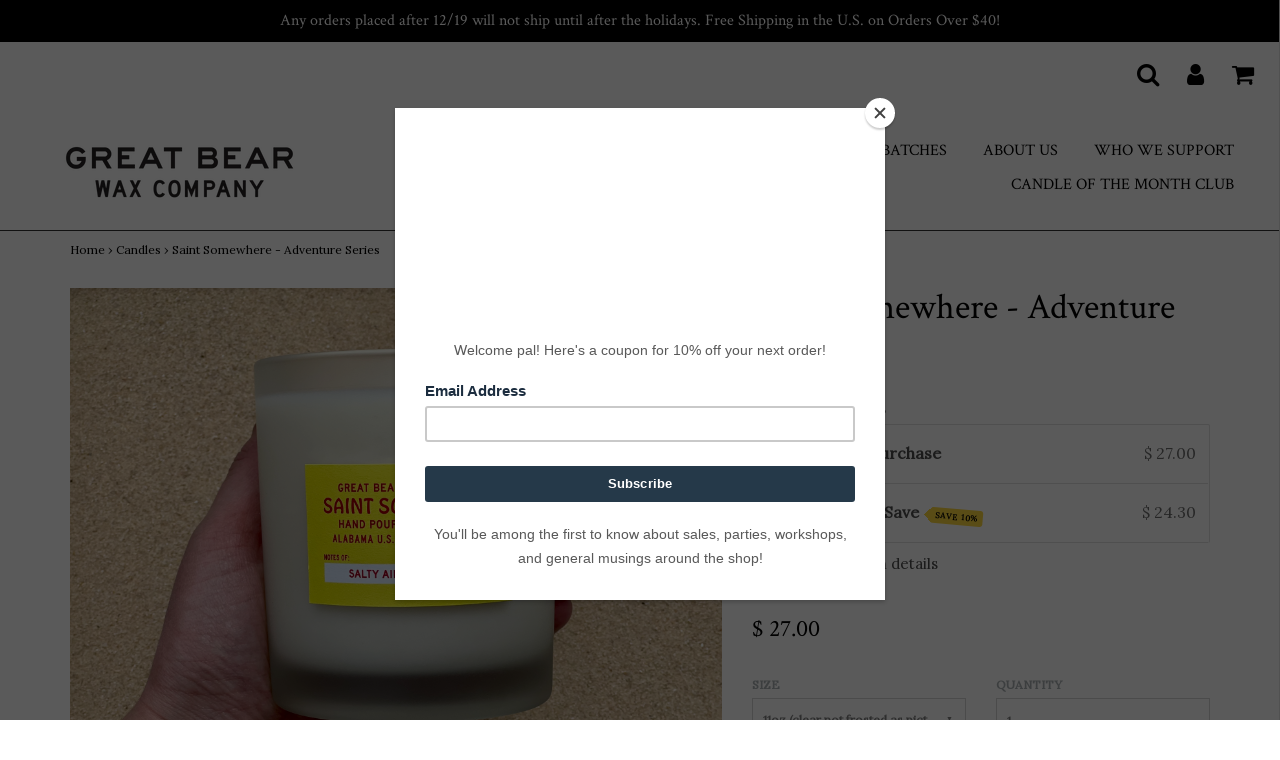

--- FILE ---
content_type: text/html; charset=utf-8
request_url: https://burnbear.com/collections/candles/products/saint-somewhere-adventure-series
body_size: 22588
content:
<!DOCTYPE html>
<!--[if lt IE 7 ]><html class="no-js ie ie6" lang="en"> <![endif]-->
<!--[if IE 7 ]><html class="no-js ie ie7" lang="en"> <![endif]-->
<!--[if IE 8 ]><html class="no-js ie ie8" lang="en"> <![endif]-->
<!--[if (gte IE 9)|!(IE)]><!--><html class="no-js" lang="en"> <!--<![endif]-->
<head>

<script type="application/vnd.locksmith+json" data-locksmith>{"version":"v254","locked":false,"initialized":true,"scope":"product","access_granted":true,"access_denied":false,"requires_customer":false,"manual_lock":false,"remote_lock":false,"has_timeout":false,"remote_rendered":null,"hide_resource":false,"hide_links_to_resource":false,"transparent":true,"locks":{"all":[],"opened":[]},"keys":[],"keys_signature":"33d204d04c874bf28f2df6ebf62ab7258aa90987252b14ba6e88814d791eb2a7","state":{"template":"product","theme":161798915,"product":"saint-somewhere-adventure-series","collection":"candles","page":null,"blog":null,"article":null,"app":null},"now":1769140933,"path":"\/collections\/candles\/products\/saint-somewhere-adventure-series","locale_root_url":"\/","canonical_url":"https:\/\/burnbear.com\/products\/saint-somewhere-adventure-series","customer_id":null,"customer_id_signature":"33d204d04c874bf28f2df6ebf62ab7258aa90987252b14ba6e88814d791eb2a7","cart":null}</script><script data-locksmith>!function(){undefined;!function(){var s=window.Locksmith={},e=document.querySelector('script[type="application/vnd.locksmith+json"]'),n=e&&e.innerHTML;if(s.state={},s.util={},s.loading=!1,n)try{s.state=JSON.parse(n)}catch(d){}if(document.addEventListener&&document.querySelector){var o,a,i,t=[76,79,67,75,83,77,73,84,72,49,49],c=function(){a=t.slice(0)},l="style",r=function(e){e&&27!==e.keyCode&&"click"!==e.type||(document.removeEventListener("keydown",r),document.removeEventListener("click",r),o&&document.body.removeChild(o),o=null)};c(),document.addEventListener("keyup",function(e){if(e.keyCode===a[0]){if(clearTimeout(i),a.shift(),0<a.length)return void(i=setTimeout(c,1e3));c(),r(),(o=document.createElement("div"))[l].width="50%",o[l].maxWidth="1000px",o[l].height="85%",o[l].border="1px rgba(0, 0, 0, 0.2) solid",o[l].background="rgba(255, 255, 255, 0.99)",o[l].borderRadius="4px",o[l].position="fixed",o[l].top="50%",o[l].left="50%",o[l].transform="translateY(-50%) translateX(-50%)",o[l].boxShadow="0 2px 5px rgba(0, 0, 0, 0.3), 0 0 100vh 100vw rgba(0, 0, 0, 0.5)",o[l].zIndex="2147483645";var t=document.createElement("textarea");t.value=JSON.stringify(JSON.parse(n),null,2),t[l].border="none",t[l].display="block",t[l].boxSizing="border-box",t[l].width="100%",t[l].height="100%",t[l].background="transparent",t[l].padding="22px",t[l].fontFamily="monospace",t[l].fontSize="14px",t[l].color="#333",t[l].resize="none",t[l].outline="none",t.readOnly=!0,o.appendChild(t),document.body.appendChild(o),t.addEventListener("click",function(e){e.stopImmediatePropagation()}),t.select(),document.addEventListener("keydown",r),document.addEventListener("click",r)}})}s.isEmbedded=-1!==window.location.search.indexOf("_ab=0&_fd=0&_sc=1"),s.path=s.state.path||window.location.pathname,s.basePath=s.state.locale_root_url.concat("/apps/locksmith").replace(/^\/\//,"/"),s.reloading=!1,s.util.console=window.console||{log:function(){},error:function(){}},s.util.makeUrl=function(e,t){var n,o=s.basePath+e,a=[],i=s.cache();for(n in i)a.push(n+"="+encodeURIComponent(i[n]));for(n in t)a.push(n+"="+encodeURIComponent(t[n]));return s.state.customer_id&&(a.push("customer_id="+encodeURIComponent(s.state.customer_id)),a.push("customer_id_signature="+encodeURIComponent(s.state.customer_id_signature))),o+=(-1===o.indexOf("?")?"?":"&")+a.join("&")},s._initializeCallbacks=[],s.on=function(e,t){if("initialize"!==e)throw'Locksmith.on() currently only supports the "initialize" event';s._initializeCallbacks.push(t)},s.initializeSession=function(e){if(!s.isEmbedded){var t=!1,n=!0,o=!0;(e=e||{}).silent&&(o=n=!(t=!0)),s.ping({silent:t,spinner:n,reload:o,callback:function(){s._initializeCallbacks.forEach(function(e){e()})}})}},s.cache=function(e){var t={};try{var n=function a(e){return(document.cookie.match("(^|; )"+e+"=([^;]*)")||0)[2]};t=JSON.parse(decodeURIComponent(n("locksmith-params")||"{}"))}catch(d){}if(e){for(var o in e)t[o]=e[o];document.cookie="locksmith-params=; expires=Thu, 01 Jan 1970 00:00:00 GMT; path=/",document.cookie="locksmith-params="+encodeURIComponent(JSON.stringify(t))+"; path=/"}return t},s.cache.cart=s.state.cart,s.cache.cartLastSaved=null,s.params=s.cache(),s.util.reload=function(){s.reloading=!0;try{window.location.href=window.location.href.replace(/#.*/,"")}catch(d){s.util.console.error("Preferred reload method failed",d),window.location.reload()}},s.cache.saveCart=function(e){if(!s.cache.cart||s.cache.cart===s.cache.cartLastSaved)return e?e():null;var t=s.cache.cartLastSaved;s.cache.cartLastSaved=s.cache.cart,fetch("/cart/update.js",{method:"POST",headers:{"Content-Type":"application/json",Accept:"application/json"},body:JSON.stringify({attributes:{locksmith:s.cache.cart}})}).then(function(e){if(!e.ok)throw new Error("Cart update failed: "+e.status);return e.json()}).then(function(){e&&e()})["catch"](function(e){if(s.cache.cartLastSaved=t,!s.reloading)throw e})},s.util.spinnerHTML='<style>body{background:#FFF}@keyframes spin{from{transform:rotate(0deg)}to{transform:rotate(360deg)}}#loading{display:flex;width:100%;height:50vh;color:#777;align-items:center;justify-content:center}#loading .spinner{display:block;animation:spin 600ms linear infinite;position:relative;width:50px;height:50px}#loading .spinner-ring{stroke:currentColor;stroke-dasharray:100%;stroke-width:2px;stroke-linecap:round;fill:none}</style><div id="loading"><div class="spinner"><svg width="100%" height="100%"><svg preserveAspectRatio="xMinYMin"><circle class="spinner-ring" cx="50%" cy="50%" r="45%"></circle></svg></svg></div></div>',s.util.clobberBody=function(e){document.body.innerHTML=e},s.util.clobberDocument=function(e){e.responseText&&(e=e.responseText),document.documentElement&&document.removeChild(document.documentElement);var t=document.open("text/html","replace");t.writeln(e),t.close(),setTimeout(function(){var e=t.querySelector("[autofocus]");e&&e.focus()},100)},s.util.serializeForm=function(e){if(e&&"FORM"===e.nodeName){var t,n,o={};for(t=e.elements.length-1;0<=t;t-=1)if(""!==e.elements[t].name)switch(e.elements[t].nodeName){case"INPUT":switch(e.elements[t].type){default:case"text":case"hidden":case"password":case"button":case"reset":case"submit":o[e.elements[t].name]=e.elements[t].value;break;case"checkbox":case"radio":e.elements[t].checked&&(o[e.elements[t].name]=e.elements[t].value);break;case"file":}break;case"TEXTAREA":o[e.elements[t].name]=e.elements[t].value;break;case"SELECT":switch(e.elements[t].type){case"select-one":o[e.elements[t].name]=e.elements[t].value;break;case"select-multiple":for(n=e.elements[t].options.length-1;0<=n;n-=1)e.elements[t].options[n].selected&&(o[e.elements[t].name]=e.elements[t].options[n].value)}break;case"BUTTON":switch(e.elements[t].type){case"reset":case"submit":case"button":o[e.elements[t].name]=e.elements[t].value}}return o}},s.util.on=function(e,i,s,t){t=t||document;var c="locksmith-"+e+i,n=function(e){var t=e.target,n=e.target.parentElement,o=t&&t.className&&(t.className.baseVal||t.className)||"",a=n&&n.className&&(n.className.baseVal||n.className)||"";("string"==typeof o&&-1!==o.split(/\s+/).indexOf(i)||"string"==typeof a&&-1!==a.split(/\s+/).indexOf(i))&&!e[c]&&(e[c]=!0,s(e))};t.attachEvent?t.attachEvent(e,n):t.addEventListener(e,n,!1)},s.util.enableActions=function(e){s.util.on("click","locksmith-action",function(e){e.preventDefault();var t=e.target;t.dataset.confirmWith&&!confirm(t.dataset.confirmWith)||(t.disabled=!0,t.innerText=t.dataset.disableWith,s.post("/action",t.dataset.locksmithParams,{spinner:!1,type:"text",success:function(e){(e=JSON.parse(e.responseText)).message&&alert(e.message),s.util.reload()}}))},e)},s.util.inject=function(e,t){var n=["data","locksmith","append"];if(-1!==t.indexOf(n.join("-"))){var o=document.createElement("div");o.innerHTML=t,e.appendChild(o)}else e.innerHTML=t;var a,i,s=e.querySelectorAll("script");for(i=0;i<s.length;++i){a=s[i];var c=document.createElement("script");if(a.type&&(c.type=a.type),a.src)c.src=a.src;else{var l=document.createTextNode(a.innerHTML);c.appendChild(l)}e.appendChild(c)}var r=e.querySelector("[autofocus]");r&&r.focus()},s.post=function(e,t,n){!1!==(n=n||{}).spinner&&s.util.clobberBody(s.util.spinnerHTML);var o={};n.container===document?(o.layout=1,n.success=function(e){s.util.clobberDocument(e)}):n.container&&(o.layout=0,n.success=function(e){var t=document.getElementById(n.container);s.util.inject(t,e),t.id===t.firstChild.id&&t.parentElement.replaceChild(t.firstChild,t)}),n.form_type&&(t.form_type=n.form_type),n.include_layout_classes!==undefined&&(t.include_layout_classes=n.include_layout_classes),n.lock_id!==undefined&&(t.lock_id=n.lock_id),s.loading=!0;var a=s.util.makeUrl(e,o),i="json"===n.type||"text"===n.type;fetch(a,{method:"POST",headers:{"Content-Type":"application/json",Accept:i?"application/json":"text/html"},body:JSON.stringify(t)}).then(function(e){if(!e.ok)throw new Error("Request failed: "+e.status);return e.text()}).then(function(e){var t=n.success||s.util.clobberDocument;t(i?{responseText:e}:e)})["catch"](function(e){if(!s.reloading)if("dashboard.weglot.com"!==window.location.host){if(!n.silent)throw alert("Something went wrong! Please refresh and try again."),e;console.error(e)}else console.error(e)})["finally"](function(){s.loading=!1})},s.postResource=function(e,t){e.path=s.path,e.search=window.location.search,e.state=s.state,e.passcode&&(e.passcode=e.passcode.trim()),e.email&&(e.email=e.email.trim()),e.state.cart=s.cache.cart,e.locksmith_json=s.jsonTag,e.locksmith_json_signature=s.jsonTagSignature,s.post("/resource",e,t)},s.ping=function(e){if(!s.isEmbedded){e=e||{};var t=function(){e.reload?s.util.reload():"function"==typeof e.callback&&e.callback()};s.post("/ping",{path:s.path,search:window.location.search,state:s.state},{spinner:!!e.spinner,silent:"undefined"==typeof e.silent||e.silent,type:"text",success:function(e){e&&e.responseText?((e=JSON.parse(e.responseText)).messages&&0<e.messages.length&&s.showMessages(e.messages),e.cart&&s.cache.cart!==e.cart?(s.cache.cart=e.cart,s.cache.saveCart(function(){t(),e.cart&&e.cart.match(/^.+:/)&&s.util.reload()})):t()):console.error("[Locksmith] Invalid result in ping callback:",e)}})}},s.timeoutMonitor=function(){var e=s.cache.cart;s.ping({callback:function(){e!==s.cache.cart||setTimeout(function(){s.timeoutMonitor()},6e4)}})},s.showMessages=function(e){var t=document.createElement("div");t.style.position="fixed",t.style.left=0,t.style.right=0,t.style.bottom="-50px",t.style.opacity=0,t.style.background="#191919",t.style.color="#ddd",t.style.transition="bottom 0.2s, opacity 0.2s",t.style.zIndex=999999,t.innerHTML="        <style>          .locksmith-ab .locksmith-b { display: none; }          .locksmith-ab.toggled .locksmith-b { display: flex; }          .locksmith-ab.toggled .locksmith-a { display: none; }          .locksmith-flex { display: flex; flex-wrap: wrap; justify-content: space-between; align-items: center; padding: 10px 20px; }          .locksmith-message + .locksmith-message { border-top: 1px #555 solid; }          .locksmith-message a { color: inherit; font-weight: bold; }          .locksmith-message a:hover { color: inherit; opacity: 0.8; }          a.locksmith-ab-toggle { font-weight: inherit; text-decoration: underline; }          .locksmith-text { flex-grow: 1; }          .locksmith-cta { flex-grow: 0; text-align: right; }          .locksmith-cta button { transform: scale(0.8); transform-origin: left; }          .locksmith-cta > * { display: block; }          .locksmith-cta > * + * { margin-top: 10px; }          .locksmith-message a.locksmith-close { flex-grow: 0; text-decoration: none; margin-left: 15px; font-size: 30px; font-family: monospace; display: block; padding: 2px 10px; }                    @media screen and (max-width: 600px) {            .locksmith-wide-only { display: none !important; }            .locksmith-flex { padding: 0 15px; }            .locksmith-flex > * { margin-top: 5px; margin-bottom: 5px; }            .locksmith-cta { text-align: left; }          }                    @media screen and (min-width: 601px) {            .locksmith-narrow-only { display: none !important; }          }        </style>      "+e.map(function(e){return'<div class="locksmith-message">'+e+"</div>"}).join(""),document.body.appendChild(t),document.body.style.position="relative",document.body.parentElement.style.paddingBottom=t.offsetHeight+"px",setTimeout(function(){t.style.bottom=0,t.style.opacity=1},50),s.util.on("click","locksmith-ab-toggle",function(e){e.preventDefault();for(var t=e.target.parentElement;-1===t.className.split(" ").indexOf("locksmith-ab");)t=t.parentElement;-1!==t.className.split(" ").indexOf("toggled")?t.className=t.className.replace("toggled",""):t.className=t.className+" toggled"}),s.util.enableActions(t)}}()}();</script>
      <script data-locksmith>Locksmith.cache.cart=null</script>

  <script data-locksmith>Locksmith.jsonTag="{\"version\":\"v254\",\"locked\":false,\"initialized\":true,\"scope\":\"product\",\"access_granted\":true,\"access_denied\":false,\"requires_customer\":false,\"manual_lock\":false,\"remote_lock\":false,\"has_timeout\":false,\"remote_rendered\":null,\"hide_resource\":false,\"hide_links_to_resource\":false,\"transparent\":true,\"locks\":{\"all\":[],\"opened\":[]},\"keys\":[],\"keys_signature\":\"33d204d04c874bf28f2df6ebf62ab7258aa90987252b14ba6e88814d791eb2a7\",\"state\":{\"template\":\"product\",\"theme\":161798915,\"product\":\"saint-somewhere-adventure-series\",\"collection\":\"candles\",\"page\":null,\"blog\":null,\"article\":null,\"app\":null},\"now\":1769140933,\"path\":\"\\\/collections\\\/candles\\\/products\\\/saint-somewhere-adventure-series\",\"locale_root_url\":\"\\\/\",\"canonical_url\":\"https:\\\/\\\/burnbear.com\\\/products\\\/saint-somewhere-adventure-series\",\"customer_id\":null,\"customer_id_signature\":\"33d204d04c874bf28f2df6ebf62ab7258aa90987252b14ba6e88814d791eb2a7\",\"cart\":null}";Locksmith.jsonTagSignature="9987a13535b1a66aee822b5b5c0020faa81f27930842839d314ce035aaca6290"</script>
<!-- Google Tag Manager -->
<script>(function(w,d,s,l,i){w[l]=w[l]||[];w[l].push({'gtm.start':
new Date().getTime(),event:'gtm.js'});var f=d.getElementsByTagName(s)[0],
j=d.createElement(s),dl=l!='dataLayer'?'&l='+l:'';j.async=true;j.src=
'https://www.googletagmanager.com/gtm.js?id='+i+dl;f.parentNode.insertBefore(j,f);
})(window,document,'script','dataLayer','GTM-KVZQFH8');</script>
<!-- End Google Tag Manager -->
  
<!-- Global site tag (gtag.js) - Google Analytics -->
<script async src="https://www.googletagmanager.com/gtag/js?id=UA-157875344-1"></script>
<script>
  window.dataLayer = window.dataLayer || [];
  function gtag(){dataLayer.push(arguments);}
  gtag('js', new Date());

  gtag('config', 'UA-157875344-1');
</script>
  
<meta charset="utf-8">


<!--[if lt IE 9]>
	<script src="//html5shim.googlecode.com/svn/trunk/html5.js"></script>
<![endif]-->

<!-- Title and description ================================================== -->
<title>
Saint Somewhere - Adventure Series &ndash; Great Bear Wax Co.
</title>

<script type="text/javascript">
document.documentElement.className = document.documentElement.className.replace('no-js', 'js');
</script>


<meta name="description" content="Introducing Saint Somewhere, a candle that captures the essence of the ocean and that first sandy step on your much needed vacation. The moment you light this candle, you&#39;ll be transported to a tropical oasis, where the salty air and sea kelp meld together with the sweet and earthy aroma of agave. The fragrance is remi">


	<meta name="viewport" content="width=device-width, initial-scale=1, maximum-scale=1, user-scalable=0"/>



<meta property="og:type" content="product">
<meta property="og:title" content="Saint Somewhere - Adventure Series">

<meta property="og:image" content="http://burnbear.com/cdn/shop/products/image_d4a8747f-aeeb-44d6-aeb8-ae57581d1565_grande.heic?v=1678713145">
<meta property="og:image:secure_url" content="https://burnbear.com/cdn/shop/products/image_d4a8747f-aeeb-44d6-aeb8-ae57581d1565_grande.heic?v=1678713145">

<meta property="og:image" content="http://burnbear.com/cdn/shop/products/IMG_3105_grande.heic?v=1678712905">
<meta property="og:image:secure_url" content="https://burnbear.com/cdn/shop/products/IMG_3105_grande.heic?v=1678712905">

<meta property="og:price:amount" content="19.00">
<meta property="og:price:currency" content="USD">


<meta property="og:description" content="Introducing Saint Somewhere, a candle that captures the essence of the ocean and that first sandy step on your much needed vacation. The moment you light this candle, you&#39;ll be transported to a tropical oasis, where the salty air and sea kelp meld together with the sweet and earthy aroma of agave. The fragrance is remi">

  <meta property="og:url" content="https://burnbear.com/products/saint-somewhere-adventure-series">
  <meta property="og:site_name" content="Great Bear Wax Co.">



  <meta name="twitter:card" content="summary">



<meta name="twitter:title" content="Saint Somewhere - Adventure Series">
<meta name="twitter:description" content="
Introducing Saint Somewhere, a candle that captures the essence of the ocean and that first sandy step on your much needed vacation. The moment you light this candle, you&#39;ll be transported to a tropi">
<meta name="twitter:image" content="https://burnbear.com/cdn/shop/products/image_d4a8747f-aeeb-44d6-aeb8-ae57581d1565_large.heic?v=1678713145">
<meta name="twitter:image:width" content="480">
<meta name="twitter:image:height" content="480">


<link rel="canonical" href="https://burnbear.com/products/saint-somewhere-adventure-series" />

<!-- CSS -->
<link href="//burnbear.com/cdn/shop/t/20/assets/plugins.css?v=147251951192526199111766242045" rel="stylesheet" type="text/css" media="all" />
<link href="//burnbear.com/cdn/shop/t/20/assets/style.scss.css?v=181353385777910251701700684152" rel="stylesheet" type="text/css" media="all" />


		<link href="//fonts.googleapis.com/css?family=Crimson+Text" rel="stylesheet" type="text/css" media="all" />		
	
	
	

		<link href="//fonts.googleapis.com/css?family=Lora" rel="stylesheet" type="text/css" media="all" />
		
	


  <link rel="shortcut icon" href="//burnbear.com/cdn/shop/files/17_11_GBWC_LogoFiles_PrimaryScript_Blue_32x32.png?v=1613159095" type="image/png">


<link rel="sitemap" type="application/xml" title="Sitemap" href="/sitemap.xml" />

<script>window.performance && window.performance.mark && window.performance.mark('shopify.content_for_header.start');</script><meta name="google-site-verification" content="KTFj4DD5IpgC8IacQBJr4V6nMcc2EhR7UMqItaRSOZA">
<meta name="facebook-domain-verification" content="vkzliqy3wdghoqeg9w6ot3mxp8u5mg">
<meta name="facebook-domain-verification" content="mxv45loj4pfgzvn2wmqvmw3fcxfcrv">
<meta id="shopify-digital-wallet" name="shopify-digital-wallet" content="/8984694/digital_wallets/dialog">
<meta name="shopify-checkout-api-token" content="15e679cec72df52b9219162231bf4386">
<link rel="alternate" type="application/json+oembed" href="https://burnbear.com/products/saint-somewhere-adventure-series.oembed">
<script async="async" src="/checkouts/internal/preloads.js?locale=en-US"></script>
<link rel="preconnect" href="https://shop.app" crossorigin="anonymous">
<script async="async" src="https://shop.app/checkouts/internal/preloads.js?locale=en-US&shop_id=8984694" crossorigin="anonymous"></script>
<script id="apple-pay-shop-capabilities" type="application/json">{"shopId":8984694,"countryCode":"US","currencyCode":"USD","merchantCapabilities":["supports3DS"],"merchantId":"gid:\/\/shopify\/Shop\/8984694","merchantName":"Great Bear Wax Co.","requiredBillingContactFields":["postalAddress","email"],"requiredShippingContactFields":["postalAddress","email"],"shippingType":"shipping","supportedNetworks":["visa","masterCard","amex","discover","elo","jcb"],"total":{"type":"pending","label":"Great Bear Wax Co.","amount":"1.00"},"shopifyPaymentsEnabled":true,"supportsSubscriptions":true}</script>
<script id="shopify-features" type="application/json">{"accessToken":"15e679cec72df52b9219162231bf4386","betas":["rich-media-storefront-analytics"],"domain":"burnbear.com","predictiveSearch":true,"shopId":8984694,"locale":"en"}</script>
<script>var Shopify = Shopify || {};
Shopify.shop = "great-bear.myshopify.com";
Shopify.locale = "en";
Shopify.currency = {"active":"USD","rate":"1.0"};
Shopify.country = "US";
Shopify.theme = {"name":"Envy","id":161798915,"schema_name":"Envy","schema_version":"12.4.1","theme_store_id":411,"role":"main"};
Shopify.theme.handle = "null";
Shopify.theme.style = {"id":null,"handle":null};
Shopify.cdnHost = "burnbear.com/cdn";
Shopify.routes = Shopify.routes || {};
Shopify.routes.root = "/";</script>
<script type="module">!function(o){(o.Shopify=o.Shopify||{}).modules=!0}(window);</script>
<script>!function(o){function n(){var o=[];function n(){o.push(Array.prototype.slice.apply(arguments))}return n.q=o,n}var t=o.Shopify=o.Shopify||{};t.loadFeatures=n(),t.autoloadFeatures=n()}(window);</script>
<script>
  window.ShopifyPay = window.ShopifyPay || {};
  window.ShopifyPay.apiHost = "shop.app\/pay";
  window.ShopifyPay.redirectState = null;
</script>
<script id="shop-js-analytics" type="application/json">{"pageType":"product"}</script>
<script defer="defer" async type="module" src="//burnbear.com/cdn/shopifycloud/shop-js/modules/v2/client.init-shop-cart-sync_BT-GjEfc.en.esm.js"></script>
<script defer="defer" async type="module" src="//burnbear.com/cdn/shopifycloud/shop-js/modules/v2/chunk.common_D58fp_Oc.esm.js"></script>
<script defer="defer" async type="module" src="//burnbear.com/cdn/shopifycloud/shop-js/modules/v2/chunk.modal_xMitdFEc.esm.js"></script>
<script type="module">
  await import("//burnbear.com/cdn/shopifycloud/shop-js/modules/v2/client.init-shop-cart-sync_BT-GjEfc.en.esm.js");
await import("//burnbear.com/cdn/shopifycloud/shop-js/modules/v2/chunk.common_D58fp_Oc.esm.js");
await import("//burnbear.com/cdn/shopifycloud/shop-js/modules/v2/chunk.modal_xMitdFEc.esm.js");

  window.Shopify.SignInWithShop?.initShopCartSync?.({"fedCMEnabled":true,"windoidEnabled":true});

</script>
<script>
  window.Shopify = window.Shopify || {};
  if (!window.Shopify.featureAssets) window.Shopify.featureAssets = {};
  window.Shopify.featureAssets['shop-js'] = {"shop-cart-sync":["modules/v2/client.shop-cart-sync_DZOKe7Ll.en.esm.js","modules/v2/chunk.common_D58fp_Oc.esm.js","modules/v2/chunk.modal_xMitdFEc.esm.js"],"init-fed-cm":["modules/v2/client.init-fed-cm_B6oLuCjv.en.esm.js","modules/v2/chunk.common_D58fp_Oc.esm.js","modules/v2/chunk.modal_xMitdFEc.esm.js"],"shop-cash-offers":["modules/v2/client.shop-cash-offers_D2sdYoxE.en.esm.js","modules/v2/chunk.common_D58fp_Oc.esm.js","modules/v2/chunk.modal_xMitdFEc.esm.js"],"shop-login-button":["modules/v2/client.shop-login-button_QeVjl5Y3.en.esm.js","modules/v2/chunk.common_D58fp_Oc.esm.js","modules/v2/chunk.modal_xMitdFEc.esm.js"],"pay-button":["modules/v2/client.pay-button_DXTOsIq6.en.esm.js","modules/v2/chunk.common_D58fp_Oc.esm.js","modules/v2/chunk.modal_xMitdFEc.esm.js"],"shop-button":["modules/v2/client.shop-button_DQZHx9pm.en.esm.js","modules/v2/chunk.common_D58fp_Oc.esm.js","modules/v2/chunk.modal_xMitdFEc.esm.js"],"avatar":["modules/v2/client.avatar_BTnouDA3.en.esm.js"],"init-windoid":["modules/v2/client.init-windoid_CR1B-cfM.en.esm.js","modules/v2/chunk.common_D58fp_Oc.esm.js","modules/v2/chunk.modal_xMitdFEc.esm.js"],"init-shop-for-new-customer-accounts":["modules/v2/client.init-shop-for-new-customer-accounts_C_vY_xzh.en.esm.js","modules/v2/client.shop-login-button_QeVjl5Y3.en.esm.js","modules/v2/chunk.common_D58fp_Oc.esm.js","modules/v2/chunk.modal_xMitdFEc.esm.js"],"init-shop-email-lookup-coordinator":["modules/v2/client.init-shop-email-lookup-coordinator_BI7n9ZSv.en.esm.js","modules/v2/chunk.common_D58fp_Oc.esm.js","modules/v2/chunk.modal_xMitdFEc.esm.js"],"init-shop-cart-sync":["modules/v2/client.init-shop-cart-sync_BT-GjEfc.en.esm.js","modules/v2/chunk.common_D58fp_Oc.esm.js","modules/v2/chunk.modal_xMitdFEc.esm.js"],"shop-toast-manager":["modules/v2/client.shop-toast-manager_DiYdP3xc.en.esm.js","modules/v2/chunk.common_D58fp_Oc.esm.js","modules/v2/chunk.modal_xMitdFEc.esm.js"],"init-customer-accounts":["modules/v2/client.init-customer-accounts_D9ZNqS-Q.en.esm.js","modules/v2/client.shop-login-button_QeVjl5Y3.en.esm.js","modules/v2/chunk.common_D58fp_Oc.esm.js","modules/v2/chunk.modal_xMitdFEc.esm.js"],"init-customer-accounts-sign-up":["modules/v2/client.init-customer-accounts-sign-up_iGw4briv.en.esm.js","modules/v2/client.shop-login-button_QeVjl5Y3.en.esm.js","modules/v2/chunk.common_D58fp_Oc.esm.js","modules/v2/chunk.modal_xMitdFEc.esm.js"],"shop-follow-button":["modules/v2/client.shop-follow-button_CqMgW2wH.en.esm.js","modules/v2/chunk.common_D58fp_Oc.esm.js","modules/v2/chunk.modal_xMitdFEc.esm.js"],"checkout-modal":["modules/v2/client.checkout-modal_xHeaAweL.en.esm.js","modules/v2/chunk.common_D58fp_Oc.esm.js","modules/v2/chunk.modal_xMitdFEc.esm.js"],"shop-login":["modules/v2/client.shop-login_D91U-Q7h.en.esm.js","modules/v2/chunk.common_D58fp_Oc.esm.js","modules/v2/chunk.modal_xMitdFEc.esm.js"],"lead-capture":["modules/v2/client.lead-capture_BJmE1dJe.en.esm.js","modules/v2/chunk.common_D58fp_Oc.esm.js","modules/v2/chunk.modal_xMitdFEc.esm.js"],"payment-terms":["modules/v2/client.payment-terms_Ci9AEqFq.en.esm.js","modules/v2/chunk.common_D58fp_Oc.esm.js","modules/v2/chunk.modal_xMitdFEc.esm.js"]};
</script>
<script>(function() {
  var isLoaded = false;
  function asyncLoad() {
    if (isLoaded) return;
    isLoaded = true;
    var urls = ["https:\/\/chimpstatic.com\/mcjs-connected\/js\/users\/ae745c465a88244a3f34de832\/b424999cd5f07152f1a81ca24.js?shop=great-bear.myshopify.com","\/\/sumo-shopify.com\/apps\/shopify\/sumome-plugin\/js\/sumome.js?siteID=c06b7000ce42ec007854ff00f3f37600576866004067630001a196004842d300\u0026shopId=8984694\u0026login=ea60cb92076796a40d2a8b0f63e1ffd8d98582d1\u0026shop=great-bear.myshopify.com","\/\/cdn.shopify.com\/proxy\/6cebb00f3ea96b639e39726eabd9a7fdfb55b0a933d50bf4fd48edb25b895322\/api.goaffpro.com\/loader.js?shop=great-bear.myshopify.com\u0026sp-cache-control=cHVibGljLCBtYXgtYWdlPTkwMA","https:\/\/cdn-app.sealsubscriptions.com\/shopify\/public\/js\/sealsubscriptions.js?shop=great-bear.myshopify.com"];
    for (var i = 0; i < urls.length; i++) {
      var s = document.createElement('script');
      s.type = 'text/javascript';
      s.async = true;
      s.src = urls[i];
      var x = document.getElementsByTagName('script')[0];
      x.parentNode.insertBefore(s, x);
    }
  };
  if(window.attachEvent) {
    window.attachEvent('onload', asyncLoad);
  } else {
    window.addEventListener('load', asyncLoad, false);
  }
})();</script>
<script id="__st">var __st={"a":8984694,"offset":-21600,"reqid":"c63ee443-3596-4eb1-8aac-dd7030dcb88b-1769140932","pageurl":"burnbear.com\/collections\/candles\/products\/saint-somewhere-adventure-series","u":"47de414d50ec","p":"product","rtyp":"product","rid":8149656371481};</script>
<script>window.ShopifyPaypalV4VisibilityTracking = true;</script>
<script id="captcha-bootstrap">!function(){'use strict';const t='contact',e='account',n='new_comment',o=[[t,t],['blogs',n],['comments',n],[t,'customer']],c=[[e,'customer_login'],[e,'guest_login'],[e,'recover_customer_password'],[e,'create_customer']],r=t=>t.map((([t,e])=>`form[action*='/${t}']:not([data-nocaptcha='true']) input[name='form_type'][value='${e}']`)).join(','),a=t=>()=>t?[...document.querySelectorAll(t)].map((t=>t.form)):[];function s(){const t=[...o],e=r(t);return a(e)}const i='password',u='form_key',d=['recaptcha-v3-token','g-recaptcha-response','h-captcha-response',i],f=()=>{try{return window.sessionStorage}catch{return}},m='__shopify_v',_=t=>t.elements[u];function p(t,e,n=!1){try{const o=window.sessionStorage,c=JSON.parse(o.getItem(e)),{data:r}=function(t){const{data:e,action:n}=t;return t[m]||n?{data:e,action:n}:{data:t,action:n}}(c);for(const[e,n]of Object.entries(r))t.elements[e]&&(t.elements[e].value=n);n&&o.removeItem(e)}catch(o){console.error('form repopulation failed',{error:o})}}const l='form_type',E='cptcha';function T(t){t.dataset[E]=!0}const w=window,h=w.document,L='Shopify',v='ce_forms',y='captcha';let A=!1;((t,e)=>{const n=(g='f06e6c50-85a8-45c8-87d0-21a2b65856fe',I='https://cdn.shopify.com/shopifycloud/storefront-forms-hcaptcha/ce_storefront_forms_captcha_hcaptcha.v1.5.2.iife.js',D={infoText:'Protected by hCaptcha',privacyText:'Privacy',termsText:'Terms'},(t,e,n)=>{const o=w[L][v],c=o.bindForm;if(c)return c(t,g,e,D).then(n);var r;o.q.push([[t,g,e,D],n]),r=I,A||(h.body.append(Object.assign(h.createElement('script'),{id:'captcha-provider',async:!0,src:r})),A=!0)});var g,I,D;w[L]=w[L]||{},w[L][v]=w[L][v]||{},w[L][v].q=[],w[L][y]=w[L][y]||{},w[L][y].protect=function(t,e){n(t,void 0,e),T(t)},Object.freeze(w[L][y]),function(t,e,n,w,h,L){const[v,y,A,g]=function(t,e,n){const i=e?o:[],u=t?c:[],d=[...i,...u],f=r(d),m=r(i),_=r(d.filter((([t,e])=>n.includes(e))));return[a(f),a(m),a(_),s()]}(w,h,L),I=t=>{const e=t.target;return e instanceof HTMLFormElement?e:e&&e.form},D=t=>v().includes(t);t.addEventListener('submit',(t=>{const e=I(t);if(!e)return;const n=D(e)&&!e.dataset.hcaptchaBound&&!e.dataset.recaptchaBound,o=_(e),c=g().includes(e)&&(!o||!o.value);(n||c)&&t.preventDefault(),c&&!n&&(function(t){try{if(!f())return;!function(t){const e=f();if(!e)return;const n=_(t);if(!n)return;const o=n.value;o&&e.removeItem(o)}(t);const e=Array.from(Array(32),(()=>Math.random().toString(36)[2])).join('');!function(t,e){_(t)||t.append(Object.assign(document.createElement('input'),{type:'hidden',name:u})),t.elements[u].value=e}(t,e),function(t,e){const n=f();if(!n)return;const o=[...t.querySelectorAll(`input[type='${i}']`)].map((({name:t})=>t)),c=[...d,...o],r={};for(const[a,s]of new FormData(t).entries())c.includes(a)||(r[a]=s);n.setItem(e,JSON.stringify({[m]:1,action:t.action,data:r}))}(t,e)}catch(e){console.error('failed to persist form',e)}}(e),e.submit())}));const S=(t,e)=>{t&&!t.dataset[E]&&(n(t,e.some((e=>e===t))),T(t))};for(const o of['focusin','change'])t.addEventListener(o,(t=>{const e=I(t);D(e)&&S(e,y())}));const B=e.get('form_key'),M=e.get(l),P=B&&M;t.addEventListener('DOMContentLoaded',(()=>{const t=y();if(P)for(const e of t)e.elements[l].value===M&&p(e,B);[...new Set([...A(),...v().filter((t=>'true'===t.dataset.shopifyCaptcha))])].forEach((e=>S(e,t)))}))}(h,new URLSearchParams(w.location.search),n,t,e,['guest_login'])})(!0,!0)}();</script>
<script integrity="sha256-4kQ18oKyAcykRKYeNunJcIwy7WH5gtpwJnB7kiuLZ1E=" data-source-attribution="shopify.loadfeatures" defer="defer" src="//burnbear.com/cdn/shopifycloud/storefront/assets/storefront/load_feature-a0a9edcb.js" crossorigin="anonymous"></script>
<script crossorigin="anonymous" defer="defer" src="//burnbear.com/cdn/shopifycloud/storefront/assets/shopify_pay/storefront-65b4c6d7.js?v=20250812"></script>
<script data-source-attribution="shopify.dynamic_checkout.dynamic.init">var Shopify=Shopify||{};Shopify.PaymentButton=Shopify.PaymentButton||{isStorefrontPortableWallets:!0,init:function(){window.Shopify.PaymentButton.init=function(){};var t=document.createElement("script");t.src="https://burnbear.com/cdn/shopifycloud/portable-wallets/latest/portable-wallets.en.js",t.type="module",document.head.appendChild(t)}};
</script>
<script data-source-attribution="shopify.dynamic_checkout.buyer_consent">
  function portableWalletsHideBuyerConsent(e){var t=document.getElementById("shopify-buyer-consent"),n=document.getElementById("shopify-subscription-policy-button");t&&n&&(t.classList.add("hidden"),t.setAttribute("aria-hidden","true"),n.removeEventListener("click",e))}function portableWalletsShowBuyerConsent(e){var t=document.getElementById("shopify-buyer-consent"),n=document.getElementById("shopify-subscription-policy-button");t&&n&&(t.classList.remove("hidden"),t.removeAttribute("aria-hidden"),n.addEventListener("click",e))}window.Shopify?.PaymentButton&&(window.Shopify.PaymentButton.hideBuyerConsent=portableWalletsHideBuyerConsent,window.Shopify.PaymentButton.showBuyerConsent=portableWalletsShowBuyerConsent);
</script>
<script data-source-attribution="shopify.dynamic_checkout.cart.bootstrap">document.addEventListener("DOMContentLoaded",(function(){function t(){return document.querySelector("shopify-accelerated-checkout-cart, shopify-accelerated-checkout")}if(t())Shopify.PaymentButton.init();else{new MutationObserver((function(e,n){t()&&(Shopify.PaymentButton.init(),n.disconnect())})).observe(document.body,{childList:!0,subtree:!0})}}));
</script>
<link id="shopify-accelerated-checkout-styles" rel="stylesheet" media="screen" href="https://burnbear.com/cdn/shopifycloud/portable-wallets/latest/accelerated-checkout-backwards-compat.css" crossorigin="anonymous">
<style id="shopify-accelerated-checkout-cart">
        #shopify-buyer-consent {
  margin-top: 1em;
  display: inline-block;
  width: 100%;
}

#shopify-buyer-consent.hidden {
  display: none;
}

#shopify-subscription-policy-button {
  background: none;
  border: none;
  padding: 0;
  text-decoration: underline;
  font-size: inherit;
  cursor: pointer;
}

#shopify-subscription-policy-button::before {
  box-shadow: none;
}

      </style>

<script>window.performance && window.performance.mark && window.performance.mark('shopify.content_for_header.end');</script>



<script src="//burnbear.com/cdn/shop/t/20/assets/jquery-1.11.0.min.js?v=74721525869110791951488844520" type="text/javascript"></script>
<script src="//burnbear.com/cdn/shop/t/20/assets/plugins.js?v=158477165761557244861488844520" type="text/javascript"></script>
<script src="//burnbear.com/cdn/shop/t/20/assets/custom.js?v=152585323762119610271488994239" type="text/javascript"></script>
<script src="//burnbear.com/cdn/shop/t/20/assets/sections.js?v=155054854383785628441489413028" type="text/javascript"></script>
  
  <meta name="google-site-verification" content="KTFj4DD5IpgC8IacQBJr4V6nMcc2EhR7UMqItaRSOZA" />
  
  <!-- Facebook Pixel Code -->
<script>
  !function(f,b,e,v,n,t,s)
  {if(f.fbq)return;n=f.fbq=function(){n.callMethod?
  n.callMethod.apply(n,arguments):n.queue.push(arguments)};
  if(!f._fbq)f._fbq=n;n.push=n;n.loaded=!0;n.version='2.0';
  n.queue=[];t=b.createElement(e);t.async=!0;
  t.src=v;s=b.getElementsByTagName(e)[0];
  s.parentNode.insertBefore(t,s)}(window, document,'script',
  'https://connect.facebook.net/en_US/fbevents.js');
  fbq('init', '189766105184961');
  fbq('track', 'PageView');
</script>
<noscript><img height="1" width="1" style="display:none"
  src="https://www.facebook.com/tr?id=189766105184961&ev=PageView&noscript=1"
/></noscript>
<!-- End Facebook Pixel Code -->

<link href="https://monorail-edge.shopifysvc.com" rel="dns-prefetch">
<script>(function(){if ("sendBeacon" in navigator && "performance" in window) {try {var session_token_from_headers = performance.getEntriesByType('navigation')[0].serverTiming.find(x => x.name == '_s').description;} catch {var session_token_from_headers = undefined;}var session_cookie_matches = document.cookie.match(/_shopify_s=([^;]*)/);var session_token_from_cookie = session_cookie_matches && session_cookie_matches.length === 2 ? session_cookie_matches[1] : "";var session_token = session_token_from_headers || session_token_from_cookie || "";function handle_abandonment_event(e) {var entries = performance.getEntries().filter(function(entry) {return /monorail-edge.shopifysvc.com/.test(entry.name);});if (!window.abandonment_tracked && entries.length === 0) {window.abandonment_tracked = true;var currentMs = Date.now();var navigation_start = performance.timing.navigationStart;var payload = {shop_id: 8984694,url: window.location.href,navigation_start,duration: currentMs - navigation_start,session_token,page_type: "product"};window.navigator.sendBeacon("https://monorail-edge.shopifysvc.com/v1/produce", JSON.stringify({schema_id: "online_store_buyer_site_abandonment/1.1",payload: payload,metadata: {event_created_at_ms: currentMs,event_sent_at_ms: currentMs}}));}}window.addEventListener('pagehide', handle_abandonment_event);}}());</script>
<script id="web-pixels-manager-setup">(function e(e,d,r,n,o){if(void 0===o&&(o={}),!Boolean(null===(a=null===(i=window.Shopify)||void 0===i?void 0:i.analytics)||void 0===a?void 0:a.replayQueue)){var i,a;window.Shopify=window.Shopify||{};var t=window.Shopify;t.analytics=t.analytics||{};var s=t.analytics;s.replayQueue=[],s.publish=function(e,d,r){return s.replayQueue.push([e,d,r]),!0};try{self.performance.mark("wpm:start")}catch(e){}var l=function(){var e={modern:/Edge?\/(1{2}[4-9]|1[2-9]\d|[2-9]\d{2}|\d{4,})\.\d+(\.\d+|)|Firefox\/(1{2}[4-9]|1[2-9]\d|[2-9]\d{2}|\d{4,})\.\d+(\.\d+|)|Chrom(ium|e)\/(9{2}|\d{3,})\.\d+(\.\d+|)|(Maci|X1{2}).+ Version\/(15\.\d+|(1[6-9]|[2-9]\d|\d{3,})\.\d+)([,.]\d+|)( \(\w+\)|)( Mobile\/\w+|) Safari\/|Chrome.+OPR\/(9{2}|\d{3,})\.\d+\.\d+|(CPU[ +]OS|iPhone[ +]OS|CPU[ +]iPhone|CPU IPhone OS|CPU iPad OS)[ +]+(15[._]\d+|(1[6-9]|[2-9]\d|\d{3,})[._]\d+)([._]\d+|)|Android:?[ /-](13[3-9]|1[4-9]\d|[2-9]\d{2}|\d{4,})(\.\d+|)(\.\d+|)|Android.+Firefox\/(13[5-9]|1[4-9]\d|[2-9]\d{2}|\d{4,})\.\d+(\.\d+|)|Android.+Chrom(ium|e)\/(13[3-9]|1[4-9]\d|[2-9]\d{2}|\d{4,})\.\d+(\.\d+|)|SamsungBrowser\/([2-9]\d|\d{3,})\.\d+/,legacy:/Edge?\/(1[6-9]|[2-9]\d|\d{3,})\.\d+(\.\d+|)|Firefox\/(5[4-9]|[6-9]\d|\d{3,})\.\d+(\.\d+|)|Chrom(ium|e)\/(5[1-9]|[6-9]\d|\d{3,})\.\d+(\.\d+|)([\d.]+$|.*Safari\/(?![\d.]+ Edge\/[\d.]+$))|(Maci|X1{2}).+ Version\/(10\.\d+|(1[1-9]|[2-9]\d|\d{3,})\.\d+)([,.]\d+|)( \(\w+\)|)( Mobile\/\w+|) Safari\/|Chrome.+OPR\/(3[89]|[4-9]\d|\d{3,})\.\d+\.\d+|(CPU[ +]OS|iPhone[ +]OS|CPU[ +]iPhone|CPU IPhone OS|CPU iPad OS)[ +]+(10[._]\d+|(1[1-9]|[2-9]\d|\d{3,})[._]\d+)([._]\d+|)|Android:?[ /-](13[3-9]|1[4-9]\d|[2-9]\d{2}|\d{4,})(\.\d+|)(\.\d+|)|Mobile Safari.+OPR\/([89]\d|\d{3,})\.\d+\.\d+|Android.+Firefox\/(13[5-9]|1[4-9]\d|[2-9]\d{2}|\d{4,})\.\d+(\.\d+|)|Android.+Chrom(ium|e)\/(13[3-9]|1[4-9]\d|[2-9]\d{2}|\d{4,})\.\d+(\.\d+|)|Android.+(UC? ?Browser|UCWEB|U3)[ /]?(15\.([5-9]|\d{2,})|(1[6-9]|[2-9]\d|\d{3,})\.\d+)\.\d+|SamsungBrowser\/(5\.\d+|([6-9]|\d{2,})\.\d+)|Android.+MQ{2}Browser\/(14(\.(9|\d{2,})|)|(1[5-9]|[2-9]\d|\d{3,})(\.\d+|))(\.\d+|)|K[Aa][Ii]OS\/(3\.\d+|([4-9]|\d{2,})\.\d+)(\.\d+|)/},d=e.modern,r=e.legacy,n=navigator.userAgent;return n.match(d)?"modern":n.match(r)?"legacy":"unknown"}(),u="modern"===l?"modern":"legacy",c=(null!=n?n:{modern:"",legacy:""})[u],f=function(e){return[e.baseUrl,"/wpm","/b",e.hashVersion,"modern"===e.buildTarget?"m":"l",".js"].join("")}({baseUrl:d,hashVersion:r,buildTarget:u}),m=function(e){var d=e.version,r=e.bundleTarget,n=e.surface,o=e.pageUrl,i=e.monorailEndpoint;return{emit:function(e){var a=e.status,t=e.errorMsg,s=(new Date).getTime(),l=JSON.stringify({metadata:{event_sent_at_ms:s},events:[{schema_id:"web_pixels_manager_load/3.1",payload:{version:d,bundle_target:r,page_url:o,status:a,surface:n,error_msg:t},metadata:{event_created_at_ms:s}}]});if(!i)return console&&console.warn&&console.warn("[Web Pixels Manager] No Monorail endpoint provided, skipping logging."),!1;try{return self.navigator.sendBeacon.bind(self.navigator)(i,l)}catch(e){}var u=new XMLHttpRequest;try{return u.open("POST",i,!0),u.setRequestHeader("Content-Type","text/plain"),u.send(l),!0}catch(e){return console&&console.warn&&console.warn("[Web Pixels Manager] Got an unhandled error while logging to Monorail."),!1}}}}({version:r,bundleTarget:l,surface:e.surface,pageUrl:self.location.href,monorailEndpoint:e.monorailEndpoint});try{o.browserTarget=l,function(e){var d=e.src,r=e.async,n=void 0===r||r,o=e.onload,i=e.onerror,a=e.sri,t=e.scriptDataAttributes,s=void 0===t?{}:t,l=document.createElement("script"),u=document.querySelector("head"),c=document.querySelector("body");if(l.async=n,l.src=d,a&&(l.integrity=a,l.crossOrigin="anonymous"),s)for(var f in s)if(Object.prototype.hasOwnProperty.call(s,f))try{l.dataset[f]=s[f]}catch(e){}if(o&&l.addEventListener("load",o),i&&l.addEventListener("error",i),u)u.appendChild(l);else{if(!c)throw new Error("Did not find a head or body element to append the script");c.appendChild(l)}}({src:f,async:!0,onload:function(){if(!function(){var e,d;return Boolean(null===(d=null===(e=window.Shopify)||void 0===e?void 0:e.analytics)||void 0===d?void 0:d.initialized)}()){var d=window.webPixelsManager.init(e)||void 0;if(d){var r=window.Shopify.analytics;r.replayQueue.forEach((function(e){var r=e[0],n=e[1],o=e[2];d.publishCustomEvent(r,n,o)})),r.replayQueue=[],r.publish=d.publishCustomEvent,r.visitor=d.visitor,r.initialized=!0}}},onerror:function(){return m.emit({status:"failed",errorMsg:"".concat(f," has failed to load")})},sri:function(e){var d=/^sha384-[A-Za-z0-9+/=]+$/;return"string"==typeof e&&d.test(e)}(c)?c:"",scriptDataAttributes:o}),m.emit({status:"loading"})}catch(e){m.emit({status:"failed",errorMsg:(null==e?void 0:e.message)||"Unknown error"})}}})({shopId: 8984694,storefrontBaseUrl: "https://burnbear.com",extensionsBaseUrl: "https://extensions.shopifycdn.com/cdn/shopifycloud/web-pixels-manager",monorailEndpoint: "https://monorail-edge.shopifysvc.com/unstable/produce_batch",surface: "storefront-renderer",enabledBetaFlags: ["2dca8a86"],webPixelsConfigList: [{"id":"1518829849","configuration":"{\"shop\":\"great-bear.myshopify.com\",\"cookie_duration\":\"604800\"}","eventPayloadVersion":"v1","runtimeContext":"STRICT","scriptVersion":"a2e7513c3708f34b1f617d7ce88f9697","type":"APP","apiClientId":2744533,"privacyPurposes":["ANALYTICS","MARKETING"],"dataSharingAdjustments":{"protectedCustomerApprovalScopes":["read_customer_address","read_customer_email","read_customer_name","read_customer_personal_data","read_customer_phone"]}},{"id":"787349785","configuration":"{\"config\":\"{\\\"pixel_id\\\":\\\"G-3TY5N7JWXV\\\",\\\"gtag_events\\\":[{\\\"type\\\":\\\"purchase\\\",\\\"action_label\\\":\\\"G-3TY5N7JWXV\\\"},{\\\"type\\\":\\\"page_view\\\",\\\"action_label\\\":\\\"G-3TY5N7JWXV\\\"},{\\\"type\\\":\\\"view_item\\\",\\\"action_label\\\":\\\"G-3TY5N7JWXV\\\"},{\\\"type\\\":\\\"search\\\",\\\"action_label\\\":\\\"G-3TY5N7JWXV\\\"},{\\\"type\\\":\\\"add_to_cart\\\",\\\"action_label\\\":\\\"G-3TY5N7JWXV\\\"},{\\\"type\\\":\\\"begin_checkout\\\",\\\"action_label\\\":\\\"G-3TY5N7JWXV\\\"},{\\\"type\\\":\\\"add_payment_info\\\",\\\"action_label\\\":\\\"G-3TY5N7JWXV\\\"}],\\\"enable_monitoring_mode\\\":false}\"}","eventPayloadVersion":"v1","runtimeContext":"OPEN","scriptVersion":"b2a88bafab3e21179ed38636efcd8a93","type":"APP","apiClientId":1780363,"privacyPurposes":[],"dataSharingAdjustments":{"protectedCustomerApprovalScopes":["read_customer_address","read_customer_email","read_customer_name","read_customer_personal_data","read_customer_phone"]}},{"id":"275480857","configuration":"{\"pixel_id\":\"2996892667247077\",\"pixel_type\":\"facebook_pixel\",\"metaapp_system_user_token\":\"-\"}","eventPayloadVersion":"v1","runtimeContext":"OPEN","scriptVersion":"ca16bc87fe92b6042fbaa3acc2fbdaa6","type":"APP","apiClientId":2329312,"privacyPurposes":["ANALYTICS","MARKETING","SALE_OF_DATA"],"dataSharingAdjustments":{"protectedCustomerApprovalScopes":["read_customer_address","read_customer_email","read_customer_name","read_customer_personal_data","read_customer_phone"]}},{"id":"137330969","eventPayloadVersion":"v1","runtimeContext":"LAX","scriptVersion":"1","type":"CUSTOM","privacyPurposes":["MARKETING"],"name":"Meta pixel (migrated)"},{"id":"shopify-app-pixel","configuration":"{}","eventPayloadVersion":"v1","runtimeContext":"STRICT","scriptVersion":"0450","apiClientId":"shopify-pixel","type":"APP","privacyPurposes":["ANALYTICS","MARKETING"]},{"id":"shopify-custom-pixel","eventPayloadVersion":"v1","runtimeContext":"LAX","scriptVersion":"0450","apiClientId":"shopify-pixel","type":"CUSTOM","privacyPurposes":["ANALYTICS","MARKETING"]}],isMerchantRequest: false,initData: {"shop":{"name":"Great Bear Wax Co.","paymentSettings":{"currencyCode":"USD"},"myshopifyDomain":"great-bear.myshopify.com","countryCode":"US","storefrontUrl":"https:\/\/burnbear.com"},"customer":null,"cart":null,"checkout":null,"productVariants":[{"price":{"amount":27.0,"currencyCode":"USD"},"product":{"title":"Saint Somewhere - Adventure Series","vendor":"Great Bear Wax Co","id":"8149656371481","untranslatedTitle":"Saint Somewhere - Adventure Series","url":"\/products\/saint-somewhere-adventure-series","type":"Home Candles"},"id":"44713594388761","image":{"src":"\/\/burnbear.com\/cdn\/shop\/products\/image_d4a8747f-aeeb-44d6-aeb8-ae57581d1565.heic?v=1678713145"},"sku":null,"title":"11oz (clear not frosted as pictured)","untranslatedTitle":"11oz (clear not frosted as pictured)"},{"price":{"amount":19.0,"currencyCode":"USD"},"product":{"title":"Saint Somewhere - Adventure Series","vendor":"Great Bear Wax Co","id":"8149656371481","untranslatedTitle":"Saint Somewhere - Adventure Series","url":"\/products\/saint-somewhere-adventure-series","type":"Home Candles"},"id":"44713594323225","image":{"src":"\/\/burnbear.com\/cdn\/shop\/products\/IMG_3105.heic?v=1678712905"},"sku":null,"title":"6oz","untranslatedTitle":"6oz"}],"purchasingCompany":null},},"https://burnbear.com/cdn","fcfee988w5aeb613cpc8e4bc33m6693e112",{"modern":"","legacy":""},{"shopId":"8984694","storefrontBaseUrl":"https:\/\/burnbear.com","extensionBaseUrl":"https:\/\/extensions.shopifycdn.com\/cdn\/shopifycloud\/web-pixels-manager","surface":"storefront-renderer","enabledBetaFlags":"[\"2dca8a86\"]","isMerchantRequest":"false","hashVersion":"fcfee988w5aeb613cpc8e4bc33m6693e112","publish":"custom","events":"[[\"page_viewed\",{}],[\"product_viewed\",{\"productVariant\":{\"price\":{\"amount\":27.0,\"currencyCode\":\"USD\"},\"product\":{\"title\":\"Saint Somewhere - Adventure Series\",\"vendor\":\"Great Bear Wax Co\",\"id\":\"8149656371481\",\"untranslatedTitle\":\"Saint Somewhere - Adventure Series\",\"url\":\"\/products\/saint-somewhere-adventure-series\",\"type\":\"Home Candles\"},\"id\":\"44713594388761\",\"image\":{\"src\":\"\/\/burnbear.com\/cdn\/shop\/products\/image_d4a8747f-aeeb-44d6-aeb8-ae57581d1565.heic?v=1678713145\"},\"sku\":null,\"title\":\"11oz (clear not frosted as pictured)\",\"untranslatedTitle\":\"11oz (clear not frosted as pictured)\"}}]]"});</script><script>
  window.ShopifyAnalytics = window.ShopifyAnalytics || {};
  window.ShopifyAnalytics.meta = window.ShopifyAnalytics.meta || {};
  window.ShopifyAnalytics.meta.currency = 'USD';
  var meta = {"product":{"id":8149656371481,"gid":"gid:\/\/shopify\/Product\/8149656371481","vendor":"Great Bear Wax Co","type":"Home Candles","handle":"saint-somewhere-adventure-series","variants":[{"id":44713594388761,"price":2700,"name":"Saint Somewhere - Adventure Series - 11oz (clear not frosted as pictured)","public_title":"11oz (clear not frosted as pictured)","sku":null},{"id":44713594323225,"price":1900,"name":"Saint Somewhere - Adventure Series - 6oz","public_title":"6oz","sku":null}],"remote":false},"page":{"pageType":"product","resourceType":"product","resourceId":8149656371481,"requestId":"c63ee443-3596-4eb1-8aac-dd7030dcb88b-1769140932"}};
  for (var attr in meta) {
    window.ShopifyAnalytics.meta[attr] = meta[attr];
  }
</script>
<script class="analytics">
  (function () {
    var customDocumentWrite = function(content) {
      var jquery = null;

      if (window.jQuery) {
        jquery = window.jQuery;
      } else if (window.Checkout && window.Checkout.$) {
        jquery = window.Checkout.$;
      }

      if (jquery) {
        jquery('body').append(content);
      }
    };

    var hasLoggedConversion = function(token) {
      if (token) {
        return document.cookie.indexOf('loggedConversion=' + token) !== -1;
      }
      return false;
    }

    var setCookieIfConversion = function(token) {
      if (token) {
        var twoMonthsFromNow = new Date(Date.now());
        twoMonthsFromNow.setMonth(twoMonthsFromNow.getMonth() + 2);

        document.cookie = 'loggedConversion=' + token + '; expires=' + twoMonthsFromNow;
      }
    }

    var trekkie = window.ShopifyAnalytics.lib = window.trekkie = window.trekkie || [];
    if (trekkie.integrations) {
      return;
    }
    trekkie.methods = [
      'identify',
      'page',
      'ready',
      'track',
      'trackForm',
      'trackLink'
    ];
    trekkie.factory = function(method) {
      return function() {
        var args = Array.prototype.slice.call(arguments);
        args.unshift(method);
        trekkie.push(args);
        return trekkie;
      };
    };
    for (var i = 0; i < trekkie.methods.length; i++) {
      var key = trekkie.methods[i];
      trekkie[key] = trekkie.factory(key);
    }
    trekkie.load = function(config) {
      trekkie.config = config || {};
      trekkie.config.initialDocumentCookie = document.cookie;
      var first = document.getElementsByTagName('script')[0];
      var script = document.createElement('script');
      script.type = 'text/javascript';
      script.onerror = function(e) {
        var scriptFallback = document.createElement('script');
        scriptFallback.type = 'text/javascript';
        scriptFallback.onerror = function(error) {
                var Monorail = {
      produce: function produce(monorailDomain, schemaId, payload) {
        var currentMs = new Date().getTime();
        var event = {
          schema_id: schemaId,
          payload: payload,
          metadata: {
            event_created_at_ms: currentMs,
            event_sent_at_ms: currentMs
          }
        };
        return Monorail.sendRequest("https://" + monorailDomain + "/v1/produce", JSON.stringify(event));
      },
      sendRequest: function sendRequest(endpointUrl, payload) {
        // Try the sendBeacon API
        if (window && window.navigator && typeof window.navigator.sendBeacon === 'function' && typeof window.Blob === 'function' && !Monorail.isIos12()) {
          var blobData = new window.Blob([payload], {
            type: 'text/plain'
          });

          if (window.navigator.sendBeacon(endpointUrl, blobData)) {
            return true;
          } // sendBeacon was not successful

        } // XHR beacon

        var xhr = new XMLHttpRequest();

        try {
          xhr.open('POST', endpointUrl);
          xhr.setRequestHeader('Content-Type', 'text/plain');
          xhr.send(payload);
        } catch (e) {
          console.log(e);
        }

        return false;
      },
      isIos12: function isIos12() {
        return window.navigator.userAgent.lastIndexOf('iPhone; CPU iPhone OS 12_') !== -1 || window.navigator.userAgent.lastIndexOf('iPad; CPU OS 12_') !== -1;
      }
    };
    Monorail.produce('monorail-edge.shopifysvc.com',
      'trekkie_storefront_load_errors/1.1',
      {shop_id: 8984694,
      theme_id: 161798915,
      app_name: "storefront",
      context_url: window.location.href,
      source_url: "//burnbear.com/cdn/s/trekkie.storefront.8d95595f799fbf7e1d32231b9a28fd43b70c67d3.min.js"});

        };
        scriptFallback.async = true;
        scriptFallback.src = '//burnbear.com/cdn/s/trekkie.storefront.8d95595f799fbf7e1d32231b9a28fd43b70c67d3.min.js';
        first.parentNode.insertBefore(scriptFallback, first);
      };
      script.async = true;
      script.src = '//burnbear.com/cdn/s/trekkie.storefront.8d95595f799fbf7e1d32231b9a28fd43b70c67d3.min.js';
      first.parentNode.insertBefore(script, first);
    };
    trekkie.load(
      {"Trekkie":{"appName":"storefront","development":false,"defaultAttributes":{"shopId":8984694,"isMerchantRequest":null,"themeId":161798915,"themeCityHash":"6796319175910776942","contentLanguage":"en","currency":"USD","eventMetadataId":"0af4b495-1864-4899-804a-2bafc0f37f99"},"isServerSideCookieWritingEnabled":true,"monorailRegion":"shop_domain","enabledBetaFlags":["65f19447"]},"Session Attribution":{},"S2S":{"facebookCapiEnabled":false,"source":"trekkie-storefront-renderer","apiClientId":580111}}
    );

    var loaded = false;
    trekkie.ready(function() {
      if (loaded) return;
      loaded = true;

      window.ShopifyAnalytics.lib = window.trekkie;

      var originalDocumentWrite = document.write;
      document.write = customDocumentWrite;
      try { window.ShopifyAnalytics.merchantGoogleAnalytics.call(this); } catch(error) {};
      document.write = originalDocumentWrite;

      window.ShopifyAnalytics.lib.page(null,{"pageType":"product","resourceType":"product","resourceId":8149656371481,"requestId":"c63ee443-3596-4eb1-8aac-dd7030dcb88b-1769140932","shopifyEmitted":true});

      var match = window.location.pathname.match(/checkouts\/(.+)\/(thank_you|post_purchase)/)
      var token = match? match[1]: undefined;
      if (!hasLoggedConversion(token)) {
        setCookieIfConversion(token);
        window.ShopifyAnalytics.lib.track("Viewed Product",{"currency":"USD","variantId":44713594388761,"productId":8149656371481,"productGid":"gid:\/\/shopify\/Product\/8149656371481","name":"Saint Somewhere - Adventure Series - 11oz (clear not frosted as pictured)","price":"27.00","sku":null,"brand":"Great Bear Wax Co","variant":"11oz (clear not frosted as pictured)","category":"Home Candles","nonInteraction":true,"remote":false},undefined,undefined,{"shopifyEmitted":true});
      window.ShopifyAnalytics.lib.track("monorail:\/\/trekkie_storefront_viewed_product\/1.1",{"currency":"USD","variantId":44713594388761,"productId":8149656371481,"productGid":"gid:\/\/shopify\/Product\/8149656371481","name":"Saint Somewhere - Adventure Series - 11oz (clear not frosted as pictured)","price":"27.00","sku":null,"brand":"Great Bear Wax Co","variant":"11oz (clear not frosted as pictured)","category":"Home Candles","nonInteraction":true,"remote":false,"referer":"https:\/\/burnbear.com\/collections\/candles\/products\/saint-somewhere-adventure-series"});
      }
    });


        var eventsListenerScript = document.createElement('script');
        eventsListenerScript.async = true;
        eventsListenerScript.src = "//burnbear.com/cdn/shopifycloud/storefront/assets/shop_events_listener-3da45d37.js";
        document.getElementsByTagName('head')[0].appendChild(eventsListenerScript);

})();</script>
  <script>
  if (!window.ga || (window.ga && typeof window.ga !== 'function')) {
    window.ga = function ga() {
      (window.ga.q = window.ga.q || []).push(arguments);
      if (window.Shopify && window.Shopify.analytics && typeof window.Shopify.analytics.publish === 'function') {
        window.Shopify.analytics.publish("ga_stub_called", {}, {sendTo: "google_osp_migration"});
      }
      console.error("Shopify's Google Analytics stub called with:", Array.from(arguments), "\nSee https://help.shopify.com/manual/promoting-marketing/pixels/pixel-migration#google for more information.");
    };
    if (window.Shopify && window.Shopify.analytics && typeof window.Shopify.analytics.publish === 'function') {
      window.Shopify.analytics.publish("ga_stub_initialized", {}, {sendTo: "google_osp_migration"});
    }
  }
</script>
<script
  defer
  src="https://burnbear.com/cdn/shopifycloud/perf-kit/shopify-perf-kit-3.0.4.min.js"
  data-application="storefront-renderer"
  data-shop-id="8984694"
  data-render-region="gcp-us-central1"
  data-page-type="product"
  data-theme-instance-id="161798915"
  data-theme-name="Envy"
  data-theme-version="12.4.1"
  data-monorail-region="shop_domain"
  data-resource-timing-sampling-rate="10"
  data-shs="true"
  data-shs-beacon="true"
  data-shs-export-with-fetch="true"
  data-shs-logs-sample-rate="1"
  data-shs-beacon-endpoint="https://burnbear.com/api/collect"
></script>
</head>

<body id="saint-somewhere-adventure-series" class="template-product flexbox-wrapper" >

  <!-- Google Tag Manager (noscript) -->
<noscript><iframe src="https://www.googletagmanager.com/ns.html?id=GTM-KVZQFH8"
height="0" width="0" style="display:none;visibility:hidden"></iframe></noscript>
<!-- End Google Tag Manager (noscript) -->
  
<div id="cartSlideoutWrapper" class="envy-shopping-right slideout-panel-hidden">

		<a href="#sidr" class="slide-menu sidr-close-icon cart-menu-close"><i class="fa fa-times" aria-hidden="true"></i></a>

		<div>
			<h4><span class="cart-item-count item-count">0</span></h4>
			<span class="cart-item-count-text">items in your cart</span>	
		</div>
		
		<div>
			<h4><span class="cart-item-price" id="cart-price"><span class="money">$ 0.00</span></span></h4>
			<span class="cart-item-price-text">total cart value</span>
		</div>
		
		<div class="slide-checkout-buttons">
			<a href="/cart" class="btn btn-success">Your Cart</a><br />
			<a href="#sidr" class="btn btn-default cart-menu-close">Continue Shopping</a><br />
		</div>
	
</div>

<div id="main-body">
    <div id="slideout-overlay"></div>

    <div id="top-search-wrapper" style="display: none;">
	
	<div class="container">
	
		<div class="row">
		
			<div class="col-md-12">
	
				<div class="top-search">
					
					<form id="search-page-form" action="/search">
						<div id="search-wrapper">
							<input id="search_text" name="q" type="text" size="20" onblur="if(this.value=='')this.value=this.defaultValue;" onfocus="if(this.value==this.defaultValue)this.value='';" value="Search"/>
							<input id="search_submit" type="submit" border="0" value="&#xf002;" />
						</div>
					</form>
				
				</div>
				
			</div>
			
		</div>
		
	</div>

</div>

	<div id="shopify-section-announcement-bar" class="shopify-section"> 
  <style>
   
	    .notification-bar{
	      background-color: #000000;
	      color: #ffffff;
	    }
	    
	    .notification-bar a{
	      color: #ffffff;	    	
	    }	    
	
</style>

  <div class="notification-bar custom-font">
      
        <p class="notification-bar__message">Any orders placed after 12/19 will not ship until after the holidays. Free Shipping in the U.S. on Orders Over $40!</p>
      
  </div>


</div>

	<div id="shopify-section-header" class="shopify-section"><style>

  
      #site-title{
        padding: 0px 0;
      }

  

    #main-navigation-wrapper{
    	padding: 0px 0;
    }

</style>

<nav id="menu" class="mobile-menu--wrapper slideout-panel-hidden">
	
	<a href="#sidr" class="slide-menu sidr-close-icon mobile-menu-close"><i class="fa fa-times" aria-hidden="true"></i></a>
	<ul class="mobile-menu mobile-menu-main" id="mobile-menu--shop">
		<li class="mobile-search">

			<form id="search" action="/search">
			<div id="search-wrapper">
				<input id="search_text" name="q" type="text" size="20" onblur="if(this.value=='')this.value=this.defaultValue;" onfocus="if(this.value==this.defaultValue)this.value='';" value="Search"/>
			</div>
			</form>

		</li>
		
<li>
				<a href="/collections/home-candles">Shop Candles</a>
				
			</li>
		
<li>
				<a href="https://www.burnbear.com/pages/bulk-orders?_pos=1&_sid=b9d010540&_ss=r">Bulk Orders</a>
				
			</li>
		
<li>
				<a href="/collections/small-batches">Small Batches</a>
				
			</li>
		
<li>
				<a href="/pages/about-us">About Us</a>
				
			</li>
		
<li>
				<a href="https://www.burnbear.com/pages/who-we-support?_pos=1&_sid=0c995860a&_ss=r">Who We Support</a>
				
			</li>
		
<li>
				<a href="/collections/candle-of-the-month">Candle of the Month Club</a>
				
			</li>
		
		
			
				<li class="mobile-customer-link"><a href="/account/login" id="customer_login_link">Log in</a></li>
				
					<li class="mobile-customer-link"><a href="/account/register" id="customer_register_link">Create Account</a></li>
				
			
		

		
	</ul>

	

	

	

	

	

	

	

	
</nav>

<div data-section-id="header" data-section-type="header-section">


<div class="container visible-xs mobile-social-icons">
  <div class="row">

  

  </div>
</div>

  <div class="container visible-xs mobile-header-wrap">
  	<div class="row">
  		<div class="col-xs-2">
  			<a href="#menu" class="slide-menu slide-menu-mobile">
  				<i id="iconAnim" class="fa fa-bars fa-2x"></i>
  			</a>
  		</div>

  		<div class="col-xs-8">

  			<div class="site-header__logo h1" id="site-title" itemscope itemtype="http://schema.org/Organization">
  				  
  				    <a href="/" itemprop="url" class="site-header__logo-image">
  				      
  				      <img src="//burnbear.com/cdn/shop/files/17_11_GBWC_LogoFiles_Secondary_Black_300x.png?v=1613681955"
  				           alt="Great Bear Wax Co."
  				           itemprop="logo">
  				    </a>
  				  
  			</div>

  		</div>

  		<div class="col-xs-2 mobile-header-right">
  			<a href="/cart" class="slide-menu slide-menu-cart">
  				<i class="fa fa-shopping-cart fa-2x"></i>
  			</a>
  		</div>
  	</div>
  </div>

	<header id="site-header" class="clearfix custom-font hidden-xs">

  	<div class="container-fluid">

  		<div class="row">

      

          <div class="col-md-8 hidden-sm">

          <nav class="navbar" role="navigation">

          

          </nav>

        </div>

        <div class="col-md-4 col-sm-12">

  				<div id="cart-brief">
  					<ul class="cart-link">

            

  					

  					<li>
  						<a href="#" class="search-show" title="Search">
  							<i class="fa fa-search fa-2x"></i>
  						</a>
  					</li>

  						
  							
  								<li>
  									<a href="/account/login" title="Log in">
  										<i class="fa fa-user fa-2x"></i>
  									</a>
  								</li>
  							
  						
  				         <li><a class="custom-font slide-menu slide-menu-cart" title="Your Cart"><i class="fa fa-shopping-cart fa-2x"></i></a></li>
  					</ul>
  				</div>

          </div>

      

  			</div>

  		</div>

  	</div>

	</header>

	<div class="container-fluid menu-left-bottom-border" id="page-layout">

    
    <div class="logo-placement-left-wrapper hidden-xs">

      <div class="col-md-4 col-md-12 logo-placement-left-wrapper--indiv">
          <div class="site-header__logo h1 logo-placement-left" id="site-title" itemscope itemtype="http://schema.org/Organization">
            
              <a href="/" itemprop="url" class="site-header__logo-image">
                
                <img src="//burnbear.com/cdn/shop/files/17_11_GBWC_LogoFiles_Secondary_Black_300x.png?v=1613681955"
                     alt="Great Bear Wax Co."
                     itemprop="logo">
              </a>
            
          </div>
      </div>


        <div class="col-md-8 logo-placement-left-wrapper--indiv">

        <div class="main-navigation-wrapper-main">
          <div id="main-navigation-wrapper" class="custom-font">
            <ul class="nav nav-pills">
            

              
                <li >
                <a href="/collections/home-candles">Shop Candles</a>
                </li>
              
            

              
                <li >
                <a href="https://www.burnbear.com/pages/bulk-orders?_pos=1&_sid=b9d010540&_ss=r">Bulk Orders</a>
                </li>
              
            

              
                <li >
                <a href="/collections/small-batches">Small Batches</a>
                </li>
              
            

              
                <li >
                <a href="/pages/about-us">About Us</a>
                </li>
              
            

              
                <li >
                <a href="https://www.burnbear.com/pages/who-we-support?_pos=1&_sid=0c995860a&_ss=r">Who We Support</a>
                </li>
              
            

              
                <li >
                <a href="/collections/candle-of-the-month">Candle of the Month Club</a>
                </li>
              
            
            </ul>
          </div>

        </div>

        </div>

      

    	

      

</div>

	</div>




</div>

		<div id="main" role="main">

			
				<div class="container">
			

				<!-- /templates/product.liquid -->


<div id="shopify-section-product-template" class="shopify-section"> 

  

<meta itemprop="url" content="https://burnbear.com/products/saint-somewhere-adventure-series">
<meta itemprop="image" content="//burnbear.com/cdn/shop/products/image_d4a8747f-aeeb-44d6-aeb8-ae57581d1565_grande.heic?v=1678713145">

<div class="row">
	<div class="col-md-12">

		<nav class="breadcrumb" role="navigation" aria-label="breadcrumbs">
		  <a href="/" title="Back to the frontpage">Home</a>

		    
		      <span aria-hidden="true">&rsaquo;</span>
		      
		        
		        <a href="/collections/candles" title="">Candles</a>
		      
		    
		    <span aria-hidden="true">&rsaquo;</span>
		    <span>Saint Somewhere - Adventure Series</span>

		</nav>

	</div>
</div>

<div class="row" id="product-box" data-section-id="product-template">

  

	<div class="col-md-7 product-images">

	<div class="sale-badge product-price__sale-label-product-template hide">Sale</div>

		<!-- The first image pulled from the product is a large image (480x480), subsequent images are "compact" which is 160x160 -->
		<div id="product_images">
			
				
					
					<div class="featured-image-div" >
						<img id="FeaturedImage-product-template" src="//burnbear.com/cdn/shop/products/image_d4a8747f-aeeb-44d6-aeb8-ae57581d1565.heic?v=1678713145" alt="Saint Somewhere - Adventure Series" class="product-main-image" />
						<div class="hidden" id="featured-image-loader">
							<i class="fa fa-circle-o-notch fa-spin fa-3x fa-fw"></i>
							<span class="sr-only">Loading...</span>
						</div>
					</div>
				
			
				
			

      
  			
  			<div class="row">
  				<ul id="product-thumbnails">
  				
  					<li class="col-md-3 col-sm-3 alpha clearcolumn">
  						<a href="//burnbear.com/cdn/shop/products/image_d4a8747f-aeeb-44d6-aeb8-ae57581d1565_1024x1024.heic?v=1678713145" title="Saint Somewhere - Adventure Series" class="image-swap">
  							<img src="//burnbear.com/cdn/shop/products/image_d4a8747f-aeeb-44d6-aeb8-ae57581d1565_medium.heic?v=1678713145" alt="Saint Somewhere - Adventure Series" />
  						</a>
  					</li>
  				
  					<li class="col-md-3 col-sm-3">
  						<a href="//burnbear.com/cdn/shop/products/IMG_3105_1024x1024.heic?v=1678712905" title="Saint Somewhere - Adventure Series" class="image-swap">
  							<img src="//burnbear.com/cdn/shop/products/IMG_3105_medium.heic?v=1678712905" alt="Saint Somewhere - Adventure Series" />
  						</a>
  					</li>
  				
  				</ul>
  			</div>
  			
      

		</div>

		<div id="mobile-product-images">
			<div class="flexslider-container col-md-12">
				<div class="flexslider mobile-product-slider">
					<ul id="product-thumbnails" class="slides">
						
							<li>
								<img src="//burnbear.com/cdn/shop/products/image_d4a8747f-aeeb-44d6-aeb8-ae57581d1565_grande.heic?v=1678713145" alt="Saint Somewhere - Adventure Series" class="img-responsive" />
							</li>
						
							<li>
								<img src="//burnbear.com/cdn/shop/products/IMG_3105_grande.heic?v=1678712905" alt="Saint Somewhere - Adventure Series" class="img-responsive" />
							</li>
						
					</ul>
				</div>
			</div>
		</div>

	</div>

  

	<div class="col-md-5">

			<section class="entry-content product-description-main-wrapper">

			

			<h1 class="custom-font product-description-header">Saint Somewhere - Adventure Series</h1>

						

						<form action="/cart/add" data-productid="8149656371481"  method="post" id="add-to-cart-form" > 
  

						<h5 class="custom-font compare-at-price js">
							
						</h5>
						<h3 class="custom-font js" id="price-field"><span class="money">$ 27.00</span></h3>



							<div class="row">

								
									
										<div class="selector-wrapper col-md-6 col-sm-12 col-xs-12">
											<label for="SingleOptionSelector-0">Size</label>
											<select class="form-control" id="SingleOptionSelector-0">
													
														<option selected>11oz (clear not frosted as pictured)</option>
													
														<option >6oz</option>
													
											</select>
										</div>
									
								

								<select name="id" data-productid="8149656371481" id="ProductSelect-product-template" data-section="product-template" class="form-control original-select product-form__variants no-js">
									
										
											<option  selected="selected"  value="44713594388761">
												11oz (clear not frosted as pictured) - <span class="money">$ 27.00</span>
											</option>
										
									
										
											<option  value="44713594323225">
												6oz - <span class="money">$ 19.00</span>
											</option>
										
									
								</select>

					      
					        <div class="selector-wrapper col-md-6 col-sm-12 col-xs-12">
						        <label for="Quantity">Quantity</label>
						        <input type="number" id="Quantity" name="quantity" value="1" min="1" class="quantity-selector">
							    </div>
							  

                <div class="col-md-12">
  						    <button type="submit" name="add" id="purchase" class="btn btn-success custom-font"
  						           data-use-ajax="false">
  						        Add to Cart
  						    </button>
                </div>

						    </div>

						</form>


						

						<div class="product-description-wrapper">
							<meta charset="utf-8"><meta charset="utf-8"><meta charset="utf-8"><meta charset="utf-8">
<p id="yui_3_17_2_8_1434657985982_2987">Introducing Saint Somewhere, a candle that captures the essence of the ocean and that first sandy step on your much needed vacation. The moment you light this candle, you'll be transported to a tropical oasis, where the salty air and sea kelp meld together with the sweet and earthy aroma of agave.</p>
<p>The fragrance is reminiscent of a calm, joy-filled day at the beach and invokes all those memories of sweet summer days spent with family and friends. </p>
<p>It's tranquility. It's relaxation. It's the perfect candle for those who always wish they were seaside.</p>
<h5 class="p1">
<span class="s1"></span><br>
</h5>
<h5 class="p1"><span class="s1">Top Note: Salty Air</span></h5>
<h5 class="p1"><span class="s1">Mid Note: Agave</span></h5>
<h5 class="p1"><span class="s1">Base Note: Sea Kelp</span></h5>
<p><br></p>
<p id="yui_3_17_2_6_1434657985982_2960"><span id="yui_3_17_2_6_1434657985982_2978">BURN TIME:</span></p>
<p><span id="yui_3_17_2_6_1434657985982_2978">-  11oz  |  55+ hours</span></p>
<p><span>-  6oz </span><span> |  </span>25+ hours</p>
<p id="yui_3_17_2_8_1434657985982_2956"> </p>
<p><span id="yui_3_17_2_6_1434657985982_2978">Glassware Candle </span><br><span id="yui_3_17_2_6_1434657985982_2976">USA All-Natural Soy Wax </span><br><span>Cotton Core Wick </span><br><span>Fine Fragrance Oils </span><br><span id="yui_3_17_2_6_1434657985982_2963">Hand-poured in Small Batches</span><br><span id="yui_3_17_2_6_1434657985982_2965">Made in Alabama</span></p>
						</div>

		

		

    </section>

		</div>

  </div>

    

<!-- Solution brought to you by Caroline Schnapp -->
<!-- See this: https://docs.shopify.com/support/your-store/products/can-i-recommend-related-products#finding-a-relevant-collecitons -->






























  
  
  

  

  

  

  

  <div class="product-page-related-products">

      
        <div class="title-bar custom-font">
          <h2>burns well with</h2>
          <div class="clear"></div>
        </div>
      
      <div class="row">
        
    

         
           
             










<div class="grid__item col-md-3 col-xs-6 indiv-product-wrapper



">

  <div class="indiv-product">

      <a href="/collections/candles/products/santal-1" title="Santal">
        <img src="//burnbear.com/cdn/shop/files/Santal11oz_760x.jpg?v=1697313038'" alt="Santal" class="img-responsive wow fadeIn" id="collection-image-anim">
      </a>

    <div class="hp-title">



      <a href="/collections/candles/products/santal-1">

        <div class="indiv-product-title-text">Santal</div>

        <span class="money-styling custom-font">

          

          
            
              <small>from</small> <span class="money">$ 19.00</span>
            
          

        </span>
      </a>
    </div>
  </div>

  

</div>

             
             
           
        
      
    

         
           
             










<div class="grid__item col-md-3 col-xs-6 indiv-product-wrapper



">

  <div class="indiv-product">

      <a href="/collections/candles/products/tobacco-bay" title="Tobacco Bay">
        <img src="//burnbear.com/cdn/shop/files/Tobacco_Bay_11oz_92b9611f-f368-447b-9a2a-1f8794a7e86c_760x.jpg?v=1697313195'" alt="Tobacco Bay" class="img-responsive wow fadeIn" id="collection-image-anim">
      </a>

    <div class="hp-title">



      <a href="/collections/candles/products/tobacco-bay">

        <div class="indiv-product-title-text">Tobacco Bay</div>

        <span class="money-styling custom-font">

          

          
            
              <small>from</small> <span class="money">$ 19.00</span>
            
          

        </span>
      </a>
    </div>
  </div>

  

</div>

             
             
           
        
      
    

         
           
             










<div class="grid__item col-md-3 col-xs-6 indiv-product-wrapper



">

  <div class="indiv-product">

      <a href="/collections/candles/products/campfire" title="Campfire">
        <img src="//burnbear.com/cdn/shop/products/Campfire_6oz_flame_760x.jpg?v=1557253990'" alt="Campfire" class="img-responsive wow fadeIn" id="collection-image-anim">
      </a>

    <div class="hp-title">



      <a href="/collections/candles/products/campfire">

        <div class="indiv-product-title-text">Campfire</div>

        <span class="money-styling custom-font">

          

          
            
              <small>from</small> <span class="money">$ 19.00</span>
            
          

        </span>
      </a>
    </div>
  </div>

  

</div>

             
             
           
        
      
    

         
           
             










<div class="grid__item col-md-3 col-xs-6 indiv-product-wrapper



">

  <div class="indiv-product">

      <a href="/collections/candles/products/wooden-no-2" title="Wooden No.2">
        <img src="//burnbear.com/cdn/shop/files/Wooden_no_2_11oz_1024x1024_d273d8b3-bc1a-49f4-b842-a841f31cd4fd_760x.jpg?v=1697313389'" alt="Wooden No.2" class="img-responsive wow fadeIn" id="collection-image-anim">
      </a>

    <div class="hp-title">



      <a href="/collections/candles/products/wooden-no-2">

        <div class="indiv-product-title-text">Wooden No.2</div>

        <span class="money-styling custom-font">

          

          
            
              <small>from</small> <span class="money">$ 19.00</span>
            
          

        </span>
      </a>
    </div>
  </div>

  

</div>

             
             
               
  
      </div>

  </div>

  






  <script type="application/json" id="ProductJson-product-template">
    {"id":8149656371481,"title":"Saint Somewhere - Adventure Series","handle":"saint-somewhere-adventure-series","description":"\u003cmeta charset=\"utf-8\"\u003e\u003cmeta charset=\"utf-8\"\u003e\u003cmeta charset=\"utf-8\"\u003e\u003cmeta charset=\"utf-8\"\u003e\n\u003cp id=\"yui_3_17_2_8_1434657985982_2987\"\u003eIntroducing Saint Somewhere, a candle that captures the essence of the ocean and that first sandy step on your much needed vacation. The moment you light this candle, you'll be transported to a tropical oasis, where the salty air and sea kelp meld together with the sweet and earthy aroma of agave.\u003c\/p\u003e\n\u003cp\u003eThe fragrance is reminiscent of a calm, joy-filled day at the beach and invokes all those memories of sweet summer days spent with family and friends. \u003c\/p\u003e\n\u003cp\u003eIt's tranquility. It's relaxation. It's the perfect candle for those who always wish they were seaside.\u003c\/p\u003e\n\u003ch5 class=\"p1\"\u003e\n\u003cspan class=\"s1\"\u003e\u003c\/span\u003e\u003cbr\u003e\n\u003c\/h5\u003e\n\u003ch5 class=\"p1\"\u003e\u003cspan class=\"s1\"\u003eTop Note: Salty Air\u003c\/span\u003e\u003c\/h5\u003e\n\u003ch5 class=\"p1\"\u003e\u003cspan class=\"s1\"\u003eMid Note: Agave\u003c\/span\u003e\u003c\/h5\u003e\n\u003ch5 class=\"p1\"\u003e\u003cspan class=\"s1\"\u003eBase Note: Sea Kelp\u003c\/span\u003e\u003c\/h5\u003e\n\u003cp\u003e\u003cbr\u003e\u003c\/p\u003e\n\u003cp id=\"yui_3_17_2_6_1434657985982_2960\"\u003e\u003cspan id=\"yui_3_17_2_6_1434657985982_2978\"\u003eBURN TIME:\u003c\/span\u003e\u003c\/p\u003e\n\u003cp\u003e\u003cspan id=\"yui_3_17_2_6_1434657985982_2978\"\u003e-  11oz  |  55+ hours\u003c\/span\u003e\u003c\/p\u003e\n\u003cp\u003e\u003cspan\u003e-  6oz \u003c\/span\u003e\u003cspan\u003e |  \u003c\/span\u003e25+ hours\u003c\/p\u003e\n\u003cp id=\"yui_3_17_2_8_1434657985982_2956\"\u003e \u003c\/p\u003e\n\u003cp\u003e\u003cspan id=\"yui_3_17_2_6_1434657985982_2978\"\u003eGlassware Candle \u003c\/span\u003e\u003cbr\u003e\u003cspan id=\"yui_3_17_2_6_1434657985982_2976\"\u003eUSA All-Natural Soy Wax \u003c\/span\u003e\u003cbr\u003e\u003cspan\u003eCotton Core Wick \u003c\/span\u003e\u003cbr\u003e\u003cspan\u003eFine Fragrance Oils \u003c\/span\u003e\u003cbr\u003e\u003cspan id=\"yui_3_17_2_6_1434657985982_2963\"\u003eHand-poured in Small Batches\u003c\/span\u003e\u003cbr\u003e\u003cspan id=\"yui_3_17_2_6_1434657985982_2965\"\u003eMade in Alabama\u003c\/span\u003e\u003c\/p\u003e","published_at":"2023-03-13T08:08:19-05:00","created_at":"2023-03-08T13:18:47-06:00","vendor":"Great Bear Wax Co","type":"Home Candles","tags":[],"price":1900,"price_min":1900,"price_max":2700,"available":true,"price_varies":true,"compare_at_price":0,"compare_at_price_min":0,"compare_at_price_max":0,"compare_at_price_varies":false,"variants":[{"id":44713594388761,"title":"11oz (clear not frosted as pictured)","option1":"11oz (clear not frosted as pictured)","option2":null,"option3":null,"sku":null,"requires_shipping":true,"taxable":true,"featured_image":{"id":40815089254681,"product_id":8149656371481,"position":1,"created_at":"2023-03-11T13:02:25-06:00","updated_at":"2023-03-13T08:12:25-05:00","alt":null,"width":4032,"height":3024,"src":"\/\/burnbear.com\/cdn\/shop\/products\/image_d4a8747f-aeeb-44d6-aeb8-ae57581d1565.heic?v=1678713145","variant_ids":[44713594388761]},"available":true,"name":"Saint Somewhere - Adventure Series - 11oz (clear not frosted as pictured)","public_title":"11oz (clear not frosted as pictured)","options":["11oz (clear not frosted as pictured)"],"price":2700,"weight":821,"compare_at_price":0,"inventory_quantity":-38,"inventory_management":null,"inventory_policy":"deny","barcode":null,"featured_media":{"alt":null,"id":33161746612505,"position":1,"preview_image":{"aspect_ratio":1.333,"height":3024,"width":4032,"src":"\/\/burnbear.com\/cdn\/shop\/products\/image_d4a8747f-aeeb-44d6-aeb8-ae57581d1565.heic?v=1678713145"}},"requires_selling_plan":false,"selling_plan_allocations":[{"price_adjustments":[{"position":1,"price":2430}],"price":2430,"compare_at_price":2700,"per_delivery_price":2430,"selling_plan_id":689496064281,"selling_plan_group_id":"0d07d5f8598f1a8caa0eb6bae94d7cb4556a7a0c"},{"price_adjustments":[{"position":1,"price":2430}],"price":2430,"compare_at_price":2700,"per_delivery_price":2430,"selling_plan_id":689496097049,"selling_plan_group_id":"0d07d5f8598f1a8caa0eb6bae94d7cb4556a7a0c"},{"price_adjustments":[{"position":1,"price":2430}],"price":2430,"compare_at_price":2700,"per_delivery_price":2430,"selling_plan_id":689496228121,"selling_plan_group_id":"0d07d5f8598f1a8caa0eb6bae94d7cb4556a7a0c"}]},{"id":44713594323225,"title":"6oz","option1":"6oz","option2":null,"option3":null,"sku":null,"requires_shipping":true,"taxable":true,"featured_image":{"id":40809584296217,"product_id":8149656371481,"position":2,"created_at":"2023-03-10T14:26:28-06:00","updated_at":"2023-03-13T08:08:25-05:00","alt":null,"width":4032,"height":3024,"src":"\/\/burnbear.com\/cdn\/shop\/products\/IMG_3105.heic?v=1678712905","variant_ids":[44713594323225]},"available":true,"name":"Saint Somewhere - Adventure Series - 6oz","public_title":"6oz","options":["6oz"],"price":1900,"weight":549,"compare_at_price":null,"inventory_quantity":-11,"inventory_management":null,"inventory_policy":"deny","barcode":null,"featured_media":{"alt":null,"id":33156101472537,"position":2,"preview_image":{"aspect_ratio":1.333,"height":3024,"width":4032,"src":"\/\/burnbear.com\/cdn\/shop\/products\/IMG_3105.heic?v=1678712905"}},"requires_selling_plan":false,"selling_plan_allocations":[{"price_adjustments":[{"position":1,"price":1710}],"price":1710,"compare_at_price":1900,"per_delivery_price":1710,"selling_plan_id":689496064281,"selling_plan_group_id":"0d07d5f8598f1a8caa0eb6bae94d7cb4556a7a0c"},{"price_adjustments":[{"position":1,"price":1710}],"price":1710,"compare_at_price":1900,"per_delivery_price":1710,"selling_plan_id":689496097049,"selling_plan_group_id":"0d07d5f8598f1a8caa0eb6bae94d7cb4556a7a0c"},{"price_adjustments":[{"position":1,"price":1710}],"price":1710,"compare_at_price":1900,"per_delivery_price":1710,"selling_plan_id":689496228121,"selling_plan_group_id":"0d07d5f8598f1a8caa0eb6bae94d7cb4556a7a0c"}]}],"images":["\/\/burnbear.com\/cdn\/shop\/products\/image_d4a8747f-aeeb-44d6-aeb8-ae57581d1565.heic?v=1678713145","\/\/burnbear.com\/cdn\/shop\/products\/IMG_3105.heic?v=1678712905"],"featured_image":"\/\/burnbear.com\/cdn\/shop\/products\/image_d4a8747f-aeeb-44d6-aeb8-ae57581d1565.heic?v=1678713145","options":["Size"],"media":[{"alt":null,"id":33161746612505,"position":1,"preview_image":{"aspect_ratio":1.333,"height":3024,"width":4032,"src":"\/\/burnbear.com\/cdn\/shop\/products\/image_d4a8747f-aeeb-44d6-aeb8-ae57581d1565.heic?v=1678713145"},"aspect_ratio":1.333,"height":3024,"media_type":"image","src":"\/\/burnbear.com\/cdn\/shop\/products\/image_d4a8747f-aeeb-44d6-aeb8-ae57581d1565.heic?v=1678713145","width":4032},{"alt":null,"id":33156101472537,"position":2,"preview_image":{"aspect_ratio":1.333,"height":3024,"width":4032,"src":"\/\/burnbear.com\/cdn\/shop\/products\/IMG_3105.heic?v=1678712905"},"aspect_ratio":1.333,"height":3024,"media_type":"image","src":"\/\/burnbear.com\/cdn\/shop\/products\/IMG_3105.heic?v=1678712905","width":4032}],"requires_selling_plan":false,"selling_plan_groups":[{"id":"0d07d5f8598f1a8caa0eb6bae94d7cb4556a7a0c","name":"Subscribe \u0026 Save","options":[{"name":"Deliver every","position":1,"values":["month","2 months","3 months"]}],"selling_plans":[{"id":689496064281,"name":"Monthly Subscription","description":"","options":[{"name":"Deliver every","position":1,"value":"month"}],"recurring_deliveries":true,"price_adjustments":[{"order_count":null,"position":1,"value_type":"percentage","value":10}],"checkout_charge":{"value_type":"percentage","value":100}},{"id":689496097049,"name":"Every 2 Months Subscription","description":"","options":[{"name":"Deliver every","position":1,"value":"2 months"}],"recurring_deliveries":true,"price_adjustments":[{"order_count":null,"position":1,"value_type":"percentage","value":10}],"checkout_charge":{"value_type":"percentage","value":100}},{"id":689496228121,"name":"Every 3 months subscription","description":"","options":[{"name":"Deliver every","position":1,"value":"3 months"}],"recurring_deliveries":true,"price_adjustments":[{"order_count":null,"position":1,"value_type":"percentage","value":10}],"checkout_charge":{"value_type":"percentage","value":100}}],"app_id":"Seal Subscriptions"}],"content":"\u003cmeta charset=\"utf-8\"\u003e\u003cmeta charset=\"utf-8\"\u003e\u003cmeta charset=\"utf-8\"\u003e\u003cmeta charset=\"utf-8\"\u003e\n\u003cp id=\"yui_3_17_2_8_1434657985982_2987\"\u003eIntroducing Saint Somewhere, a candle that captures the essence of the ocean and that first sandy step on your much needed vacation. The moment you light this candle, you'll be transported to a tropical oasis, where the salty air and sea kelp meld together with the sweet and earthy aroma of agave.\u003c\/p\u003e\n\u003cp\u003eThe fragrance is reminiscent of a calm, joy-filled day at the beach and invokes all those memories of sweet summer days spent with family and friends. \u003c\/p\u003e\n\u003cp\u003eIt's tranquility. It's relaxation. It's the perfect candle for those who always wish they were seaside.\u003c\/p\u003e\n\u003ch5 class=\"p1\"\u003e\n\u003cspan class=\"s1\"\u003e\u003c\/span\u003e\u003cbr\u003e\n\u003c\/h5\u003e\n\u003ch5 class=\"p1\"\u003e\u003cspan class=\"s1\"\u003eTop Note: Salty Air\u003c\/span\u003e\u003c\/h5\u003e\n\u003ch5 class=\"p1\"\u003e\u003cspan class=\"s1\"\u003eMid Note: Agave\u003c\/span\u003e\u003c\/h5\u003e\n\u003ch5 class=\"p1\"\u003e\u003cspan class=\"s1\"\u003eBase Note: Sea Kelp\u003c\/span\u003e\u003c\/h5\u003e\n\u003cp\u003e\u003cbr\u003e\u003c\/p\u003e\n\u003cp id=\"yui_3_17_2_6_1434657985982_2960\"\u003e\u003cspan id=\"yui_3_17_2_6_1434657985982_2978\"\u003eBURN TIME:\u003c\/span\u003e\u003c\/p\u003e\n\u003cp\u003e\u003cspan id=\"yui_3_17_2_6_1434657985982_2978\"\u003e-  11oz  |  55+ hours\u003c\/span\u003e\u003c\/p\u003e\n\u003cp\u003e\u003cspan\u003e-  6oz \u003c\/span\u003e\u003cspan\u003e |  \u003c\/span\u003e25+ hours\u003c\/p\u003e\n\u003cp id=\"yui_3_17_2_8_1434657985982_2956\"\u003e \u003c\/p\u003e\n\u003cp\u003e\u003cspan id=\"yui_3_17_2_6_1434657985982_2978\"\u003eGlassware Candle \u003c\/span\u003e\u003cbr\u003e\u003cspan id=\"yui_3_17_2_6_1434657985982_2976\"\u003eUSA All-Natural Soy Wax \u003c\/span\u003e\u003cbr\u003e\u003cspan\u003eCotton Core Wick \u003c\/span\u003e\u003cbr\u003e\u003cspan\u003eFine Fragrance Oils \u003c\/span\u003e\u003cbr\u003e\u003cspan id=\"yui_3_17_2_6_1434657985982_2963\"\u003eHand-poured in Small Batches\u003c\/span\u003e\u003cbr\u003e\u003cspan id=\"yui_3_17_2_6_1434657985982_2965\"\u003eMade in Alabama\u003c\/span\u003e\u003c\/p\u003e"}
  </script>



</div><script data-locksmith>
    var load = function () {

          if (document.querySelectorAll('.locksmith-manual-trigger').length > 0) {
            Locksmith.ping();
          }


      Locksmith.util.on('submit', 'locksmith-resource-form', function (event) {
        event.preventDefault();
        var data = Locksmith.util.serializeForm(event.target);
        Locksmith.postResource(data, { spinner: false, container: 'locksmith-content' });
      });

      Locksmith.util.on('click', 'locksmith-manual-trigger', function (event) {
        event.preventDefault();
        Locksmith.postResource({}, { spinner: true, container: document });
      });

      Locksmith.submitPasscode = function (passcode) {
        Locksmith.postResource(
          { passcode: passcode },
          { spinner: false, container: 'locksmith-content' }
        );
      };
    };

    if (typeof Locksmith !== 'undefined') {
      load();
    } else {
      window.addEventListener('load', load);
    }
  </script>

			
				</div>
			

		</div>

	<div id="shopify-section-footer" class="shopify-section">

<footer>
	<div class="container">
		<div class="row">

			

				

							<div class="col-md-4 col-sm-4 links-footer">
								<h3>More Links</h3>
								<ul>
									
<li >
											<a href="/pages/customer-service">Customer Service</a>
										</li>
									
<li >
											<a href="/pages/wholesale">Wholesale Hub</a>
										</li>
									

<li >
											<a href="/pages/realtor-hub">Realtor Hub</a>
										</li>
									
<li  class="children">
											<a href="/collections/realtor-special">Realtor Shop</a>
										</li>
									
								</ul>
							</div>
						

					

			

				

						<div class="col-md-4 col-sm-4">
							<h3>Social Networks</h3>
							<div id="footer-right">
								<ul id="sm-icons" class="clearfix">

									
										<li id="sm-facebook"><a href="https://www.facebook.com/greatbearwaxcompany/"><i class="fa fa-facebook fa-2x"></i></a></li>
									

									

									

									

									

									
										<li id="sm-instagram"><a href="https://www.instagram.com/greatbearwaxco/?hl=en"><i class="fa fa-instagram fa-2x"></i></a></li>
									

									

									

									

								</ul>
							</div>
						</div>

					

			

				

						<div class="col-md-4 col-sm-4 mailing-list-footer">
							<h3>Join our Mailing List</h3>
							
								<div class="rte"><p>You&#x27;ll be among the first to know about sales, parties, workshops, and other general musings around the shop!</p></div>
							

							<form method="post" action="/contact#contact_form" id="contact_form" accept-charset="UTF-8" class="contact-form"><input type="hidden" name="form_type" value="customer" /><input type="hidden" name="utf8" value="✓" />
							  
							  
							    <input type="hidden" name="contact[tags]" value="newsletter">
							    <div id="newsletter-wrapper">
							      <input id="newsletter_text" type="email" value="" placeholder="Enter email" name="contact[email]" class="input-group-field email" aria-label="Translation missing: en.general.newsletter_form.newsletter_email" autocorrect="off" autocapitalize="off">
							        <input id="newsletter_submit" type="submit" class="btn btn-default" name="subscribe" value="&#xf054;">
							    </div>
							  
							</form>


						</div>

					

			

		</div>
	</div>

	<div class="bottom-footer">
		<div class="container">
			<div class="row">
				<div class="col-md-6">
					<p>
						<a href="/">Great Bear Wax Co.</a> | <a target="_blank" rel="nofollow" href="https://www.shopify.com?utm_campaign=poweredby&amp;utm_medium=shopify&amp;utm_source=onlinestore"> </a> | <a href="http://www.wetheme.com" title="Designed by WeTheme"></a>
					</p>
				</div>

				

	</div>

</footer>


</div>

<script type="text/javascript" charset="utf-8">
//<![CDATA[
jQuery(function() {
  jQuery('nav a').each(function() {
    if (jQuery(this).attr('href')  ===  window.location.pathname) {
      jQuery(this).addClass('current');
    }
  });
});  
//]]>
</script>

</div>



<script type="text/javascript">
	window.addEventListener('load', function() {
		var show_popup = false;
		var pop_up_time = $('#pop-up-time').val();
		var popup_enabled = pop_up_time !== undefined;
		var has_popup_cookie = $.cookie('popup-cookie') === 'true';

		if (!popup_enabled) {
			// popup is disabled
			return;
		} else if (pop_up_time === '0') {
			// popup is shown every time
			show_popup = true;
		} else if (!has_popup_cookie) {
			// popup cookie is not set, show popup this time
			show_popup = true;
			$.cookie('popup-cookie', 'true', {expires: parseInt(pop_up_time)});
		}
		if (show_popup) {
			document.querySelector('#popup').classList.add('visible');
		}

		$('.popup--close-btn').on('click', function () {
			document.querySelector('#popup').classList.remove('visible');
		});
	});
</script>





<script>
    // Translations that will be used in javascript section handling
    window.theme = {
        strings: {
            addToCart: "Add to Cart",
            soldOut: "Sold Out",
            unavailable: "Unavailable",
            showMore: "Translation missing: en.general.filters.show_more",
            showLess: "Translation missing: en.general.filters.show_less"
        },
        moneyFormat: "$ {{amount}}"
    };
</script>

            

  <script>window.__sumoShopify = {product:{ id: "8149656371481" }, customer: null};</script>
</body>
</html>

--- FILE ---
content_type: application/x-javascript
request_url: https://app.sealsubscriptions.com/shopify/public/status/shop/great-bear.myshopify.com.js?1769140937
body_size: -288
content:
var sealsubscriptions_settings_updated='1767121400';

--- FILE ---
content_type: text/javascript; charset=utf-8
request_url: https://burnbear.com/products/saint-somewhere-adventure-series.js
body_size: 1812
content:
{"id":8149656371481,"title":"Saint Somewhere - Adventure Series","handle":"saint-somewhere-adventure-series","description":"\u003cmeta charset=\"utf-8\"\u003e\u003cmeta charset=\"utf-8\"\u003e\u003cmeta charset=\"utf-8\"\u003e\u003cmeta charset=\"utf-8\"\u003e\n\u003cp id=\"yui_3_17_2_8_1434657985982_2987\"\u003eIntroducing Saint Somewhere, a candle that captures the essence of the ocean and that first sandy step on your much needed vacation. The moment you light this candle, you'll be transported to a tropical oasis, where the salty air and sea kelp meld together with the sweet and earthy aroma of agave.\u003c\/p\u003e\n\u003cp\u003eThe fragrance is reminiscent of a calm, joy-filled day at the beach and invokes all those memories of sweet summer days spent with family and friends. \u003c\/p\u003e\n\u003cp\u003eIt's tranquility. It's relaxation. It's the perfect candle for those who always wish they were seaside.\u003c\/p\u003e\n\u003ch5 class=\"p1\"\u003e\n\u003cspan class=\"s1\"\u003e\u003c\/span\u003e\u003cbr\u003e\n\u003c\/h5\u003e\n\u003ch5 class=\"p1\"\u003e\u003cspan class=\"s1\"\u003eTop Note: Salty Air\u003c\/span\u003e\u003c\/h5\u003e\n\u003ch5 class=\"p1\"\u003e\u003cspan class=\"s1\"\u003eMid Note: Agave\u003c\/span\u003e\u003c\/h5\u003e\n\u003ch5 class=\"p1\"\u003e\u003cspan class=\"s1\"\u003eBase Note: Sea Kelp\u003c\/span\u003e\u003c\/h5\u003e\n\u003cp\u003e\u003cbr\u003e\u003c\/p\u003e\n\u003cp id=\"yui_3_17_2_6_1434657985982_2960\"\u003e\u003cspan id=\"yui_3_17_2_6_1434657985982_2978\"\u003eBURN TIME:\u003c\/span\u003e\u003c\/p\u003e\n\u003cp\u003e\u003cspan id=\"yui_3_17_2_6_1434657985982_2978\"\u003e-  11oz  |  55+ hours\u003c\/span\u003e\u003c\/p\u003e\n\u003cp\u003e\u003cspan\u003e-  6oz \u003c\/span\u003e\u003cspan\u003e |  \u003c\/span\u003e25+ hours\u003c\/p\u003e\n\u003cp id=\"yui_3_17_2_8_1434657985982_2956\"\u003e \u003c\/p\u003e\n\u003cp\u003e\u003cspan id=\"yui_3_17_2_6_1434657985982_2978\"\u003eGlassware Candle \u003c\/span\u003e\u003cbr\u003e\u003cspan id=\"yui_3_17_2_6_1434657985982_2976\"\u003eUSA All-Natural Soy Wax \u003c\/span\u003e\u003cbr\u003e\u003cspan\u003eCotton Core Wick \u003c\/span\u003e\u003cbr\u003e\u003cspan\u003eFine Fragrance Oils \u003c\/span\u003e\u003cbr\u003e\u003cspan id=\"yui_3_17_2_6_1434657985982_2963\"\u003eHand-poured in Small Batches\u003c\/span\u003e\u003cbr\u003e\u003cspan id=\"yui_3_17_2_6_1434657985982_2965\"\u003eMade in Alabama\u003c\/span\u003e\u003c\/p\u003e","published_at":"2023-03-13T08:08:19-05:00","created_at":"2023-03-08T13:18:47-06:00","vendor":"Great Bear Wax Co","type":"Home Candles","tags":[],"price":1900,"price_min":1900,"price_max":2700,"available":true,"price_varies":true,"compare_at_price":0,"compare_at_price_min":0,"compare_at_price_max":0,"compare_at_price_varies":false,"variants":[{"id":44713594388761,"title":"11oz (clear not frosted as pictured)","option1":"11oz (clear not frosted as pictured)","option2":null,"option3":null,"sku":null,"requires_shipping":true,"taxable":true,"featured_image":{"id":40815089254681,"product_id":8149656371481,"position":1,"created_at":"2023-03-11T13:02:25-06:00","updated_at":"2023-03-13T08:12:25-05:00","alt":null,"width":4032,"height":3024,"src":"https:\/\/cdn.shopify.com\/s\/files\/1\/0898\/4694\/products\/image_d4a8747f-aeeb-44d6-aeb8-ae57581d1565.heic?v=1678713145","variant_ids":[44713594388761]},"available":true,"name":"Saint Somewhere - Adventure Series - 11oz (clear not frosted as pictured)","public_title":"11oz (clear not frosted as pictured)","options":["11oz (clear not frosted as pictured)"],"price":2700,"weight":821,"compare_at_price":0,"inventory_quantity":-38,"inventory_management":null,"inventory_policy":"deny","barcode":null,"featured_media":{"alt":null,"id":33161746612505,"position":1,"preview_image":{"aspect_ratio":1.333,"height":3024,"width":4032,"src":"https:\/\/cdn.shopify.com\/s\/files\/1\/0898\/4694\/products\/image_d4a8747f-aeeb-44d6-aeb8-ae57581d1565.heic?v=1678713145"}},"requires_selling_plan":false,"selling_plan_allocations":[{"price_adjustments":[{"position":1,"price":2430}],"price":2430,"compare_at_price":2700,"per_delivery_price":2430,"selling_plan_id":689496064281,"selling_plan_group_id":"0d07d5f8598f1a8caa0eb6bae94d7cb4556a7a0c"},{"price_adjustments":[{"position":1,"price":2430}],"price":2430,"compare_at_price":2700,"per_delivery_price":2430,"selling_plan_id":689496097049,"selling_plan_group_id":"0d07d5f8598f1a8caa0eb6bae94d7cb4556a7a0c"},{"price_adjustments":[{"position":1,"price":2430}],"price":2430,"compare_at_price":2700,"per_delivery_price":2430,"selling_plan_id":689496228121,"selling_plan_group_id":"0d07d5f8598f1a8caa0eb6bae94d7cb4556a7a0c"}]},{"id":44713594323225,"title":"6oz","option1":"6oz","option2":null,"option3":null,"sku":null,"requires_shipping":true,"taxable":true,"featured_image":{"id":40809584296217,"product_id":8149656371481,"position":2,"created_at":"2023-03-10T14:26:28-06:00","updated_at":"2023-03-13T08:08:25-05:00","alt":null,"width":4032,"height":3024,"src":"https:\/\/cdn.shopify.com\/s\/files\/1\/0898\/4694\/products\/IMG_3105.heic?v=1678712905","variant_ids":[44713594323225]},"available":true,"name":"Saint Somewhere - Adventure Series - 6oz","public_title":"6oz","options":["6oz"],"price":1900,"weight":549,"compare_at_price":null,"inventory_quantity":-11,"inventory_management":null,"inventory_policy":"deny","barcode":null,"featured_media":{"alt":null,"id":33156101472537,"position":2,"preview_image":{"aspect_ratio":1.333,"height":3024,"width":4032,"src":"https:\/\/cdn.shopify.com\/s\/files\/1\/0898\/4694\/products\/IMG_3105.heic?v=1678712905"}},"requires_selling_plan":false,"selling_plan_allocations":[{"price_adjustments":[{"position":1,"price":1710}],"price":1710,"compare_at_price":1900,"per_delivery_price":1710,"selling_plan_id":689496064281,"selling_plan_group_id":"0d07d5f8598f1a8caa0eb6bae94d7cb4556a7a0c"},{"price_adjustments":[{"position":1,"price":1710}],"price":1710,"compare_at_price":1900,"per_delivery_price":1710,"selling_plan_id":689496097049,"selling_plan_group_id":"0d07d5f8598f1a8caa0eb6bae94d7cb4556a7a0c"},{"price_adjustments":[{"position":1,"price":1710}],"price":1710,"compare_at_price":1900,"per_delivery_price":1710,"selling_plan_id":689496228121,"selling_plan_group_id":"0d07d5f8598f1a8caa0eb6bae94d7cb4556a7a0c"}]}],"images":["\/\/cdn.shopify.com\/s\/files\/1\/0898\/4694\/products\/image_d4a8747f-aeeb-44d6-aeb8-ae57581d1565.heic?v=1678713145","\/\/cdn.shopify.com\/s\/files\/1\/0898\/4694\/products\/IMG_3105.heic?v=1678712905"],"featured_image":"\/\/cdn.shopify.com\/s\/files\/1\/0898\/4694\/products\/image_d4a8747f-aeeb-44d6-aeb8-ae57581d1565.heic?v=1678713145","options":[{"name":"Size","position":1,"values":["11oz (clear not frosted as pictured)","6oz"]}],"url":"\/products\/saint-somewhere-adventure-series","media":[{"alt":null,"id":33161746612505,"position":1,"preview_image":{"aspect_ratio":1.333,"height":3024,"width":4032,"src":"https:\/\/cdn.shopify.com\/s\/files\/1\/0898\/4694\/products\/image_d4a8747f-aeeb-44d6-aeb8-ae57581d1565.heic?v=1678713145"},"aspect_ratio":1.333,"height":3024,"media_type":"image","src":"https:\/\/cdn.shopify.com\/s\/files\/1\/0898\/4694\/products\/image_d4a8747f-aeeb-44d6-aeb8-ae57581d1565.heic?v=1678713145","width":4032},{"alt":null,"id":33156101472537,"position":2,"preview_image":{"aspect_ratio":1.333,"height":3024,"width":4032,"src":"https:\/\/cdn.shopify.com\/s\/files\/1\/0898\/4694\/products\/IMG_3105.heic?v=1678712905"},"aspect_ratio":1.333,"height":3024,"media_type":"image","src":"https:\/\/cdn.shopify.com\/s\/files\/1\/0898\/4694\/products\/IMG_3105.heic?v=1678712905","width":4032}],"requires_selling_plan":false,"selling_plan_groups":[{"id":"0d07d5f8598f1a8caa0eb6bae94d7cb4556a7a0c","name":"Subscribe \u0026 Save","options":[{"name":"Deliver every","position":1,"values":["month","2 months","3 months"]}],"selling_plans":[{"id":689496064281,"name":"Monthly Subscription","description":"","options":[{"name":"Deliver every","position":1,"value":"month"}],"recurring_deliveries":true,"price_adjustments":[{"order_count":null,"position":1,"value_type":"percentage","value":10}]},{"id":689496097049,"name":"Every 2 Months Subscription","description":"","options":[{"name":"Deliver every","position":1,"value":"2 months"}],"recurring_deliveries":true,"price_adjustments":[{"order_count":null,"position":1,"value_type":"percentage","value":10}]},{"id":689496228121,"name":"Every 3 months subscription","description":"","options":[{"name":"Deliver every","position":1,"value":"3 months"}],"recurring_deliveries":true,"price_adjustments":[{"order_count":null,"position":1,"value_type":"percentage","value":10}]}],"app_id":"Seal Subscriptions"}]}